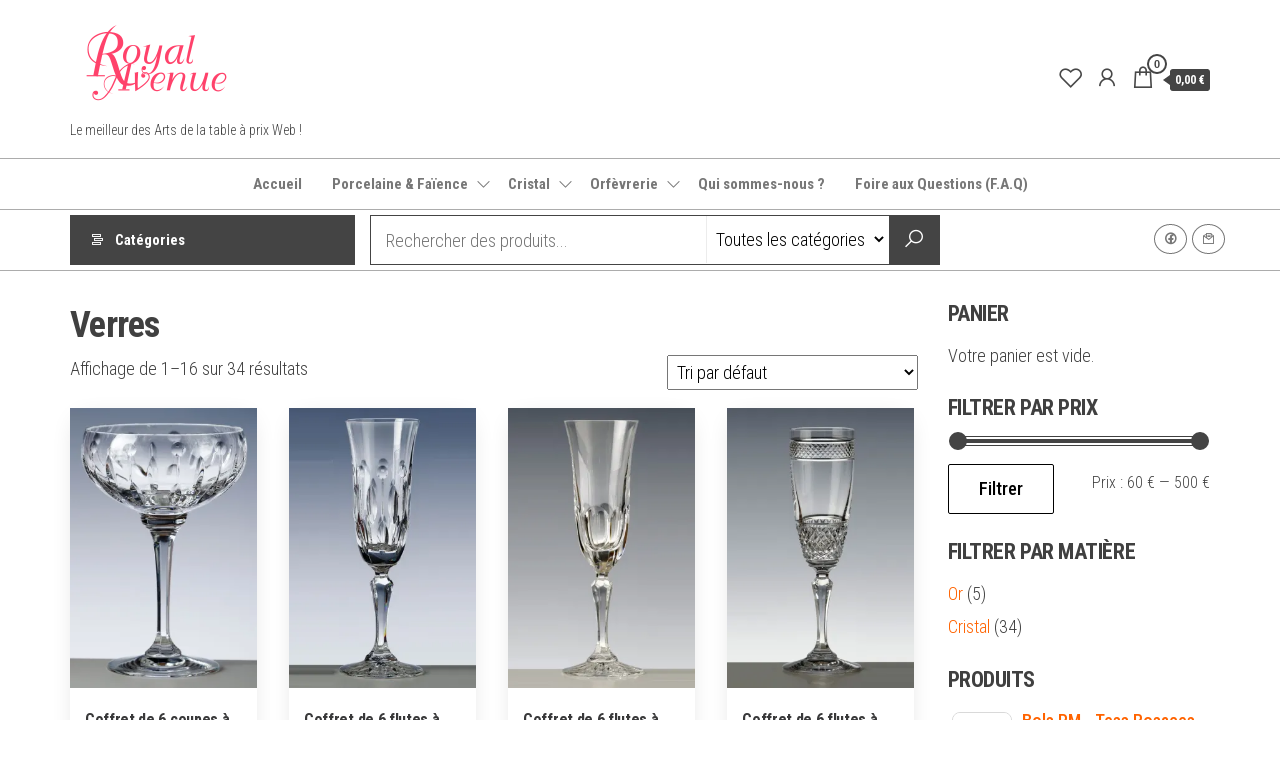

--- FILE ---
content_type: text/html; charset=UTF-8
request_url: https://royal-avenue.com/collection/verrerie/verres/
body_size: 15563
content:
<!DOCTYPE html><html lang="fr-FR"><head><meta charset="UTF-8"><meta name="viewport" content="width=device-width, initial-scale=1"><script data-cfasync="false" id="ao_optimized_gfonts_config">WebFontConfig={google:{families:["Roboto Condensed:300,500,700:cyrillic,cyrillic-ext,greek,greek-ext,latin-ext,vietnamese"] },classes:false, events:false, timeout:1500};</script><link rel="profile" href="http://gmpg.org/xfn/11"> <script>document.documentElement.className = document.documentElement.className + ' yes-js js_active js'</script> <meta name='robots' content='index, follow, max-image-preview:large, max-snippet:-1, max-video-preview:-1' /> <script>window._wca = window._wca || [];</script> <link media="all" href="https://royal-avenue.com/wp-content/cache/autoptimize/css/autoptimize_1048222f679da1ee26db9d1ca5d0c616.css" rel="stylesheet" /><link media="only screen and (max-width: 768px)" href="https://royal-avenue.com/wp-content/cache/autoptimize/css/autoptimize_541e2ced151704f4ff1844c6de47ec02.css" rel="stylesheet" /><title>Verres - Royal Avenue</title><link rel="canonical" href="https://royal-avenue.com/collection/verrerie/verres/" /><link rel="next" href="https://royal-avenue.com/collection/verrerie/verres/page/2/" /><meta property="og:locale" content="fr_FR" /><meta property="og:type" content="article" /><meta property="og:title" content="Verres - Royal Avenue" /><meta property="og:url" content="https://royal-avenue.com/collection/verrerie/verres/" /><meta property="og:site_name" content="Royal Avenue" /><meta name="twitter:card" content="summary_large_image" /> <script type="application/ld+json" class="yoast-schema-graph">{"@context":"https://schema.org","@graph":[{"@type":"Organization","@id":"https://royal-avenue.com/#organization","name":"Royal Avenue","url":"https://royal-avenue.com/","sameAs":[],"logo":{"@type":"ImageObject","@id":"https://royal-avenue.com/#logo","inLanguage":"fr-FR","url":"https://i2.wp.com/royal-avenue.com/wp-content/uploads/2019/11/logo-royal.png?fit=173%2C100&ssl=1","contentUrl":"https://i2.wp.com/royal-avenue.com/wp-content/uploads/2019/11/logo-royal.png?fit=173%2C100&ssl=1","width":173,"height":100,"caption":"Royal Avenue"},"image":{"@id":"https://royal-avenue.com/#logo"}},{"@type":"WebSite","@id":"https://royal-avenue.com/#website","url":"https://royal-avenue.com/","name":"Royal Avenue","description":"Le meilleur des Arts de la table à prix Web !","publisher":{"@id":"https://royal-avenue.com/#organization"},"potentialAction":[{"@type":"SearchAction","target":{"@type":"EntryPoint","urlTemplate":"https://royal-avenue.com/?s={search_term_string}"},"query-input":"required name=search_term_string"}],"inLanguage":"fr-FR"},{"@type":"CollectionPage","@id":"https://royal-avenue.com/collection/verrerie/verres/#webpage","url":"https://royal-avenue.com/collection/verrerie/verres/","name":"Verres - Royal Avenue","isPartOf":{"@id":"https://royal-avenue.com/#website"},"breadcrumb":{"@id":"https://royal-avenue.com/collection/verrerie/verres/#breadcrumb"},"inLanguage":"fr-FR","potentialAction":[{"@type":"ReadAction","target":["https://royal-avenue.com/collection/verrerie/verres/"]}]},{"@type":"BreadcrumbList","@id":"https://royal-avenue.com/collection/verrerie/verres/#breadcrumb","itemListElement":[{"@type":"ListItem","position":1,"name":"Accueil","item":"https://royal-avenue.com/"},{"@type":"ListItem","position":2,"name":"Verrerie","item":"https://royal-avenue.com/collection/verrerie/"},{"@type":"ListItem","position":3,"name":"Verres"}]}]}</script> <link rel='dns-prefetch' href='//stats.wp.com' /><link rel='dns-prefetch' href='//i0.wp.com' /><link rel='dns-prefetch' href='//c0.wp.com' /><link href='https://fonts.gstatic.com' crossorigin rel='preconnect' /><link href='https://ajax.googleapis.com' rel='preconnect' /><link href='https://fonts.googleapis.com' rel='preconnect' /><link rel="alternate" type="application/rss+xml" title="Royal Avenue &raquo; Flux" href="https://royal-avenue.com/feed/" /><link rel="alternate" type="application/rss+xml" title="Royal Avenue &raquo; Flux des commentaires" href="https://royal-avenue.com/comments/feed/" /><link rel="alternate" type="application/rss+xml" title="Flux pour Royal Avenue &raquo; Verres Catégorie" href="https://royal-avenue.com/collection/verrerie/verres/feed/" />  <script
				src="//www.googletagmanager.com/gtag/js?id=UA-127409486-6"  data-cfasync="false" data-wpfc-render="false" type="text/javascript" async></script> <script data-cfasync="false" data-wpfc-render="false" type="text/javascript">var mi_version = '8.10.0';
				var mi_track_user = true;
				var mi_no_track_reason = '';
				
								var disableStrs = [
															'ga-disable-UA-127409486-6',
									];

				/* Function to detect opted out users */
				function __gtagTrackerIsOptedOut() {
					for (var index = 0; index < disableStrs.length; index++) {
						if (document.cookie.indexOf(disableStrs[index] + '=true') > -1) {
							return true;
						}
					}

					return false;
				}

				/* Disable tracking if the opt-out cookie exists. */
				if (__gtagTrackerIsOptedOut()) {
					for (var index = 0; index < disableStrs.length; index++) {
						window[disableStrs[index]] = true;
					}
				}

				/* Opt-out function */
				function __gtagTrackerOptout() {
					for (var index = 0; index < disableStrs.length; index++) {
						document.cookie = disableStrs[index] + '=true; expires=Thu, 31 Dec 2099 23:59:59 UTC; path=/';
						window[disableStrs[index]] = true;
					}
				}

				if ('undefined' === typeof gaOptout) {
					function gaOptout() {
						__gtagTrackerOptout();
					}
				}
								window.dataLayer = window.dataLayer || [];

				window.MonsterInsightsDualTracker = {
					helpers: {},
					trackers: {},
				};
				if (mi_track_user) {
					function __gtagDataLayer() {
						dataLayer.push(arguments);
					}

					function __gtagTracker(type, name, parameters) {
						if (!parameters) {
							parameters = {};
						}

						if (parameters.send_to) {
							__gtagDataLayer.apply(null, arguments);
							return;
						}

						if (type === 'event') {
							
														parameters.send_to = monsterinsights_frontend.ua;
							__gtagDataLayer(type, name, parameters);
													} else {
							__gtagDataLayer.apply(null, arguments);
						}
					}

					__gtagTracker('js', new Date());
					__gtagTracker('set', {
						'developer_id.dZGIzZG': true,
											});
															__gtagTracker('config', 'UA-127409486-6', {"forceSSL":"true","link_attribution":"true"} );
										window.gtag = __gtagTracker;										(function () {
						/* https://developers.google.com/analytics/devguides/collection/analyticsjs/ */
						/* ga and __gaTracker compatibility shim. */
						var noopfn = function () {
							return null;
						};
						var newtracker = function () {
							return new Tracker();
						};
						var Tracker = function () {
							return null;
						};
						var p = Tracker.prototype;
						p.get = noopfn;
						p.set = noopfn;
						p.send = function () {
							var args = Array.prototype.slice.call(arguments);
							args.unshift('send');
							__gaTracker.apply(null, args);
						};
						var __gaTracker = function () {
							var len = arguments.length;
							if (len === 0) {
								return;
							}
							var f = arguments[len - 1];
							if (typeof f !== 'object' || f === null || typeof f.hitCallback !== 'function') {
								if ('send' === arguments[0]) {
									var hitConverted, hitObject = false, action;
									if ('event' === arguments[1]) {
										if ('undefined' !== typeof arguments[3]) {
											hitObject = {
												'eventAction': arguments[3],
												'eventCategory': arguments[2],
												'eventLabel': arguments[4],
												'value': arguments[5] ? arguments[5] : 1,
											}
										}
									}
									if ('pageview' === arguments[1]) {
										if ('undefined' !== typeof arguments[2]) {
											hitObject = {
												'eventAction': 'page_view',
												'page_path': arguments[2],
											}
										}
									}
									if (typeof arguments[2] === 'object') {
										hitObject = arguments[2];
									}
									if (typeof arguments[5] === 'object') {
										Object.assign(hitObject, arguments[5]);
									}
									if ('undefined' !== typeof arguments[1].hitType) {
										hitObject = arguments[1];
										if ('pageview' === hitObject.hitType) {
											hitObject.eventAction = 'page_view';
										}
									}
									if (hitObject) {
										action = 'timing' === arguments[1].hitType ? 'timing_complete' : hitObject.eventAction;
										hitConverted = mapArgs(hitObject);
										__gtagTracker('event', action, hitConverted);
									}
								}
								return;
							}

							function mapArgs(args) {
								var arg, hit = {};
								var gaMap = {
									'eventCategory': 'event_category',
									'eventAction': 'event_action',
									'eventLabel': 'event_label',
									'eventValue': 'event_value',
									'nonInteraction': 'non_interaction',
									'timingCategory': 'event_category',
									'timingVar': 'name',
									'timingValue': 'value',
									'timingLabel': 'event_label',
									'page': 'page_path',
									'location': 'page_location',
									'title': 'page_title',
								};
								for (arg in args) {
																		if (!(!args.hasOwnProperty(arg) || !gaMap.hasOwnProperty(arg))) {
										hit[gaMap[arg]] = args[arg];
									} else {
										hit[arg] = args[arg];
									}
								}
								return hit;
							}

							try {
								f.hitCallback();
							} catch (ex) {
							}
						};
						__gaTracker.create = newtracker;
						__gaTracker.getByName = newtracker;
						__gaTracker.getAll = function () {
							return [];
						};
						__gaTracker.remove = noopfn;
						__gaTracker.loaded = true;
						window['__gaTracker'] = __gaTracker;
					})();
									} else {
										console.log("");
					(function () {
						function __gtagTracker() {
							return null;
						}

						window['__gtagTracker'] = __gtagTracker;
						window['gtag'] = __gtagTracker;
					})();
									}</script> <link rel='stylesheet' id='wpo_min-header-0-css'  href='https://royal-avenue.com/wp-content/cache/wpo-minify/1728901341/assets/wpo-minify-header-449d60a7.min.css' type='text/css' media='all' /><link rel='stylesheet' id='wpo_min-header-2-css'  href='https://royal-avenue.com/wp-content/cache/wpo-minify/1728901341/assets/wpo-minify-header-421f481a.min.css' type='text/css' media='all' /><link rel='stylesheet' id='wpo_min-header-4-css'  href='https://royal-avenue.com/wp-content/cache/wpo-minify/1728901341/assets/wpo-minify-header-8e3feb61.min.css' type='text/css' media='all' /> <script type='text/javascript' src='https://royal-avenue.com/wp-content/cache/wpo-minify/1728901341/assets/wpo-minify-header-1b7c19fb.min.js' id='wpo_min-header-0-js'></script> <script defer type='text/javascript' src='https://stats.wp.com/s-202548.js' id='woocommerce-analytics-js'></script> <script type='text/javascript' src='https://royal-avenue.com/wp-content/cache/wpo-minify/1728901341/assets/wpo-minify-header-66620744.min.js' id='wpo_min-header-2-js'></script> <link rel="https://api.w.org/" href="https://royal-avenue.com/wp-json/" /><link rel="alternate" type="application/json" href="https://royal-avenue.com/wp-json/wp/v2/product_cat/1133" /><link rel="EditURI" type="application/rsd+xml" title="RSD" href="https://royal-avenue.com/xmlrpc.php?rsd" /><link rel="wlwmanifest" type="application/wlwmanifest+xml" href="https://royal-avenue.com/wp-includes/wlwmanifest.xml" /> <noscript><style>.woocommerce-product-gallery{ opacity: 1 !important; }</style></noscript><link rel="icon" href="https://i0.wp.com/royal-avenue.com/wp-content/uploads/2020/04/cropped-favicon-royal.png?fit=32%2C32&#038;ssl=1" sizes="32x32" /><link rel="icon" href="https://i0.wp.com/royal-avenue.com/wp-content/uploads/2020/04/cropped-favicon-royal.png?fit=192%2C192&#038;ssl=1" sizes="192x192" /><link rel="apple-touch-icon" href="https://i0.wp.com/royal-avenue.com/wp-content/uploads/2020/04/cropped-favicon-royal.png?fit=180%2C180&#038;ssl=1" /><meta name="msapplication-TileImage" content="https://i0.wp.com/royal-avenue.com/wp-content/uploads/2020/04/cropped-favicon-royal.png?fit=270%2C270&#038;ssl=1" /><script data-cfasync="false" id="ao_optimized_gfonts_webfontloader">(function() {var wf = document.createElement('script');wf.src='https://ajax.googleapis.com/ajax/libs/webfont/1/webfont.js';wf.type='text/javascript';wf.async='true';var s=document.getElementsByTagName('script')[0];s.parentNode.insertBefore(wf, s);})();</script></head><body id="blog" class="archive tax-product_cat term-verres term-1133 wp-custom-logo theme-envo-shopper woocommerce woocommerce-page woocommerce-no-js elementor-default elementor-kit-13100"> <a class="skip-link screen-reader-text" href="#site-content">Aller au contenu</a><svg xmlns="http://www.w3.org/2000/svg" viewBox="0 0 0 0" width="0" height="0" focusable="false" role="none" style="visibility: hidden; position: absolute; left: -9999px; overflow: hidden;" ><defs><filter id="wp-duotone-dark-grayscale"><feColorMatrix color-interpolation-filters="sRGB" type="matrix" values=" .299 .587 .114 0 0 .299 .587 .114 0 0 .299 .587 .114 0 0 .299 .587 .114 0 0 " /><feComponentTransfer color-interpolation-filters="sRGB" ><feFuncR type="table" tableValues="0 0.49803921568627" /><feFuncG type="table" tableValues="0 0.49803921568627" /><feFuncB type="table" tableValues="0 0.49803921568627" /><feFuncA type="table" tableValues="1 1" /></feComponentTransfer><feComposite in2="SourceGraphic" operator="in" /></filter></defs></svg><svg xmlns="http://www.w3.org/2000/svg" viewBox="0 0 0 0" width="0" height="0" focusable="false" role="none" style="visibility: hidden; position: absolute; left: -9999px; overflow: hidden;" ><defs><filter id="wp-duotone-grayscale"><feColorMatrix color-interpolation-filters="sRGB" type="matrix" values=" .299 .587 .114 0 0 .299 .587 .114 0 0 .299 .587 .114 0 0 .299 .587 .114 0 0 " /><feComponentTransfer color-interpolation-filters="sRGB" ><feFuncR type="table" tableValues="0 1" /><feFuncG type="table" tableValues="0 1" /><feFuncB type="table" tableValues="0 1" /><feFuncA type="table" tableValues="1 1" /></feComponentTransfer><feComposite in2="SourceGraphic" operator="in" /></filter></defs></svg><svg xmlns="http://www.w3.org/2000/svg" viewBox="0 0 0 0" width="0" height="0" focusable="false" role="none" style="visibility: hidden; position: absolute; left: -9999px; overflow: hidden;" ><defs><filter id="wp-duotone-purple-yellow"><feColorMatrix color-interpolation-filters="sRGB" type="matrix" values=" .299 .587 .114 0 0 .299 .587 .114 0 0 .299 .587 .114 0 0 .299 .587 .114 0 0 " /><feComponentTransfer color-interpolation-filters="sRGB" ><feFuncR type="table" tableValues="0.54901960784314 0.98823529411765" /><feFuncG type="table" tableValues="0 1" /><feFuncB type="table" tableValues="0.71764705882353 0.25490196078431" /><feFuncA type="table" tableValues="1 1" /></feComponentTransfer><feComposite in2="SourceGraphic" operator="in" /></filter></defs></svg><svg xmlns="http://www.w3.org/2000/svg" viewBox="0 0 0 0" width="0" height="0" focusable="false" role="none" style="visibility: hidden; position: absolute; left: -9999px; overflow: hidden;" ><defs><filter id="wp-duotone-blue-red"><feColorMatrix color-interpolation-filters="sRGB" type="matrix" values=" .299 .587 .114 0 0 .299 .587 .114 0 0 .299 .587 .114 0 0 .299 .587 .114 0 0 " /><feComponentTransfer color-interpolation-filters="sRGB" ><feFuncR type="table" tableValues="0 1" /><feFuncG type="table" tableValues="0 0.27843137254902" /><feFuncB type="table" tableValues="0.5921568627451 0.27843137254902" /><feFuncA type="table" tableValues="1 1" /></feComponentTransfer><feComposite in2="SourceGraphic" operator="in" /></filter></defs></svg><svg xmlns="http://www.w3.org/2000/svg" viewBox="0 0 0 0" width="0" height="0" focusable="false" role="none" style="visibility: hidden; position: absolute; left: -9999px; overflow: hidden;" ><defs><filter id="wp-duotone-midnight"><feColorMatrix color-interpolation-filters="sRGB" type="matrix" values=" .299 .587 .114 0 0 .299 .587 .114 0 0 .299 .587 .114 0 0 .299 .587 .114 0 0 " /><feComponentTransfer color-interpolation-filters="sRGB" ><feFuncR type="table" tableValues="0 0" /><feFuncG type="table" tableValues="0 0.64705882352941" /><feFuncB type="table" tableValues="0 1" /><feFuncA type="table" tableValues="1 1" /></feComponentTransfer><feComposite in2="SourceGraphic" operator="in" /></filter></defs></svg><svg xmlns="http://www.w3.org/2000/svg" viewBox="0 0 0 0" width="0" height="0" focusable="false" role="none" style="visibility: hidden; position: absolute; left: -9999px; overflow: hidden;" ><defs><filter id="wp-duotone-magenta-yellow"><feColorMatrix color-interpolation-filters="sRGB" type="matrix" values=" .299 .587 .114 0 0 .299 .587 .114 0 0 .299 .587 .114 0 0 .299 .587 .114 0 0 " /><feComponentTransfer color-interpolation-filters="sRGB" ><feFuncR type="table" tableValues="0.78039215686275 1" /><feFuncG type="table" tableValues="0 0.94901960784314" /><feFuncB type="table" tableValues="0.35294117647059 0.47058823529412" /><feFuncA type="table" tableValues="1 1" /></feComponentTransfer><feComposite in2="SourceGraphic" operator="in" /></filter></defs></svg><svg xmlns="http://www.w3.org/2000/svg" viewBox="0 0 0 0" width="0" height="0" focusable="false" role="none" style="visibility: hidden; position: absolute; left: -9999px; overflow: hidden;" ><defs><filter id="wp-duotone-purple-green"><feColorMatrix color-interpolation-filters="sRGB" type="matrix" values=" .299 .587 .114 0 0 .299 .587 .114 0 0 .299 .587 .114 0 0 .299 .587 .114 0 0 " /><feComponentTransfer color-interpolation-filters="sRGB" ><feFuncR type="table" tableValues="0.65098039215686 0.40392156862745" /><feFuncG type="table" tableValues="0 1" /><feFuncB type="table" tableValues="0.44705882352941 0.4" /><feFuncA type="table" tableValues="1 1" /></feComponentTransfer><feComposite in2="SourceGraphic" operator="in" /></filter></defs></svg><svg xmlns="http://www.w3.org/2000/svg" viewBox="0 0 0 0" width="0" height="0" focusable="false" role="none" style="visibility: hidden; position: absolute; left: -9999px; overflow: hidden;" ><defs><filter id="wp-duotone-blue-orange"><feColorMatrix color-interpolation-filters="sRGB" type="matrix" values=" .299 .587 .114 0 0 .299 .587 .114 0 0 .299 .587 .114 0 0 .299 .587 .114 0 0 " /><feComponentTransfer color-interpolation-filters="sRGB" ><feFuncR type="table" tableValues="0.098039215686275 1" /><feFuncG type="table" tableValues="0 0.66274509803922" /><feFuncB type="table" tableValues="0.84705882352941 0.41960784313725" /><feFuncA type="table" tableValues="1 1" /></feComponentTransfer><feComposite in2="SourceGraphic" operator="in" /></filter></defs></svg><div class="page-wrap"><div class="site-header container-fluid"><div class="container" ><div class="heading-row row" ><div class="site-heading hidden-xs col-md-8" ><div class="site-branding-logo"> <a href="https://royal-avenue.com/" class="custom-logo-link" rel="home"><img width="173" height="100" src="https://i0.wp.com/royal-avenue.com/wp-content/uploads/2019/11/logo-royal.png?fit=173%2C100&amp;ssl=1" class="custom-logo" alt="Royal Avenue" /></a></div><div class="site-branding-text"><p class="site-title"><a href="https://royal-avenue.com/" rel="home">Royal Avenue</a></p><p class="site-description"> Le meilleur des Arts de la table à prix Web !</p></div></div><div class="heading-widget-area"></div><div class="site-heading mobile-heading visible-xs" ><div class="site-branding-logo"> <a href="https://royal-avenue.com/" class="custom-logo-link" rel="home"><img width="173" height="100" src="https://i0.wp.com/royal-avenue.com/wp-content/uploads/2019/11/logo-royal.png?fit=173%2C100&amp;ssl=1" class="custom-logo" alt="Royal Avenue" /></a></div><div class="site-branding-text"><p class="site-title"><a href="https://royal-avenue.com/" rel="home">Royal Avenue</a></p><p class="site-description"> Le meilleur des Arts de la table à prix Web !</p></div></div><div class="header-right col-md-3" ><div class="header-cart"><div class="header-cart-block"><div class="header-cart-inner"> <a class="cart-contents" href="https://royal-avenue.com/cart/" data-tooltip="Panier" title="Panier"> <i class="la la-shopping-bag"><span class="count">0</span></i><div class="amount-cart hidden-xs">0,00&nbsp;&euro;</div> </a><ul class="site-header-cart menu list-unstyled text-center"><li><div class="widget woocommerce widget_shopping_cart"><div class="widget_shopping_cart_content"></div></div></li></ul></div></div></div><div class="header-my-account"><div class="header-login"> <a href="https://royal-avenue.com/my-account/" data-tooltip="Mon compte" title="Mon compte"> <i class="la la-user"></i> </a></div></div><div class="header-wishlist"> <a href="https://royal-avenue.com/liste-de-souhaits/" data-tooltip="Liste de souhaits" title="Liste de souhaits"> <i class="lar la-heart"></i> </a></div></div><div class="header-right menu-button visible-xs" ><div class="navbar-header"> <span class="navbar-brand brand-absolute visible-xs">Menu</span> <a href="#" id="main-menu-panel" class="open-panel" data-panel="main-menu-panel"> <span></span> <span></span> <span></span> </a></div></div></div></div></div><div class="site-menu-bar container-fluid"><div class="container" ><div class="menu-row row" ><div class="menu-heading"><nav id="site-navigation" class="navbar navbar-default"><div id="my-menu" class="menu-container"><ul id="menu-menu-principal" class="nav navbar-nav navbar-center"><li itemscope="itemscope" itemtype="https://www.schema.org/SiteNavigationElement" id="menu-item-1768" class="menu-item menu-item-type-custom menu-item-object-custom menu-item-home menu-item-1768 nav-item"><a title="Accueil" href="https://royal-avenue.com" class="nav-link">Accueil</a></li><li itemscope="itemscope" itemtype="https://www.schema.org/SiteNavigationElement" id="menu-item-1772" class="menu-item menu-item-type-taxonomy menu-item-object-product_cat menu-item-has-children dropdown menu-item-1772 nav-item"><a title="Porcelaine &amp; Faïence" href="https://royal-avenue.com/collection/porcelaine-faience/" data-toggle="dropdown" aria-haspopup="true" aria-expanded="false" class="dropdown-toggle nav-link" id="menu-item-dropdown-1772">Porcelaine &amp; Faïence</a><ul class="dropdown-menu" aria-labelledby="menu-item-dropdown-1772" role="menu"><li itemscope="itemscope" itemtype="https://www.schema.org/SiteNavigationElement" id="menu-item-1775" class="menu-item menu-item-type-taxonomy menu-item-object-product_cat menu-item-1775 nav-item"><a title="Deshoulières" href="https://royal-avenue.com/collection/porcelaine-faience/deshoulieres/" class="dropdown-item">Deshoulières</a></li><li itemscope="itemscope" itemtype="https://www.schema.org/SiteNavigationElement" id="menu-item-1776" class="menu-item menu-item-type-taxonomy menu-item-object-product_cat menu-item-1776 nav-item"><a title="Lunéville" href="https://royal-avenue.com/collection/porcelaine-faience/luneville/" class="dropdown-item">Lunéville</a></li><li itemscope="itemscope" itemtype="https://www.schema.org/SiteNavigationElement" id="menu-item-1774" class="menu-item menu-item-type-taxonomy menu-item-object-product_cat menu-item-1774 nav-item"><a title="Médard de Noblat" href="https://royal-avenue.com/collection/porcelaine-faience/medard-de-noblat/" class="dropdown-item">Médard de Noblat</a></li><li itemscope="itemscope" itemtype="https://www.schema.org/SiteNavigationElement" id="menu-item-11303" class="menu-item menu-item-type-taxonomy menu-item-object-product_cat menu-item-11303 nav-item"><a title="Niderviller" href="https://royal-avenue.com/collection/porcelaine-faience/niderviller/" class="dropdown-item">Niderviller</a></li><li itemscope="itemscope" itemtype="https://www.schema.org/SiteNavigationElement" id="menu-item-11880" class="menu-item menu-item-type-taxonomy menu-item-object-product_cat menu-item-11880 nav-item"><a title="Utzschneider" href="https://royal-avenue.com/collection/porcelaine-faience/utzschneider/" class="dropdown-item">Utzschneider</a></li></ul></li><li itemscope="itemscope" itemtype="https://www.schema.org/SiteNavigationElement" id="menu-item-1781" class="menu-item menu-item-type-taxonomy menu-item-object-product_cat menu-item-has-children dropdown menu-item-1781 nav-item"><a title="Cristal" href="https://royal-avenue.com/collection/cristal/" data-toggle="dropdown" aria-haspopup="true" aria-expanded="false" class="dropdown-toggle nav-link" id="menu-item-dropdown-1781">Cristal</a><ul class="dropdown-menu" aria-labelledby="menu-item-dropdown-1781" role="menu"><li itemscope="itemscope" itemtype="https://www.schema.org/SiteNavigationElement" id="menu-item-1782" class="menu-item menu-item-type-taxonomy menu-item-object-product_cat menu-item-1782 nav-item"><a title="Cristal de Paris" href="https://royal-avenue.com/collection/cristal/cristal-paris/" class="dropdown-item">Cristal de Paris</a></li></ul></li><li itemscope="itemscope" itemtype="https://www.schema.org/SiteNavigationElement" id="menu-item-1779" class="menu-item menu-item-type-taxonomy menu-item-object-product_cat menu-item-has-children dropdown menu-item-1779 nav-item"><a title="Orfèvrerie" href="https://royal-avenue.com/collection/orfevrerie/" data-toggle="dropdown" aria-haspopup="true" aria-expanded="false" class="dropdown-toggle nav-link" id="menu-item-dropdown-1779">Orfèvrerie</a><ul class="dropdown-menu" aria-labelledby="menu-item-dropdown-1779" role="menu"><li itemscope="itemscope" itemtype="https://www.schema.org/SiteNavigationElement" id="menu-item-1780" class="menu-item menu-item-type-taxonomy menu-item-object-product_cat menu-item-1780 nav-item"><a title="Couzon" href="https://royal-avenue.com/collection/orfevrerie/couzon/" class="dropdown-item">Couzon</a></li></ul></li><li itemscope="itemscope" itemtype="https://www.schema.org/SiteNavigationElement" id="menu-item-13675" class="menu-item menu-item-type-post_type menu-item-object-page menu-item-13675 nav-item"><a title="Qui sommes-nous ?" href="https://royal-avenue.com/qui-sommes-nous/" class="nav-link">Qui sommes-nous ?</a></li><li itemscope="itemscope" itemtype="https://www.schema.org/SiteNavigationElement" id="menu-item-13681" class="menu-item menu-item-type-post_type menu-item-object-page menu-item-13681 nav-item"><a title="Foire aux Questions (F.A.Q)" href="https://royal-avenue.com/foire-aux-questions-f-a-q/" class="nav-link">Foire aux Questions (F.A.Q)</a></li></ul></div></nav></div></div></div></div><div class="main-menu"><nav id="second-site-navigation" class="navbar navbar-default search-on menu-cats-on menu-right-on "><div class="container"><ul class="envo-categories-menu nav navbar-nav navbar-left"><li class="menu-item menu-item-has-children dropdown"> <a class="envo-categories-menu-first" href="#"> Catégories </a><ul id="menu-menu-de-categories" class="dropdown-menu"><li itemscope="itemscope" itemtype="https://www.schema.org/SiteNavigationElement" id="menu-item-13574" class="menu-item menu-item-type-taxonomy menu-item-object-product_cat menu-item-has-children dropdown menu-item-13574 nav-item"><a title="Assiettes" href="https://royal-avenue.com/collection/assiettes/" data-toggle="dropdown" aria-haspopup="true" aria-expanded="false" class="dropdown-toggle nav-link" id="menu-item-dropdown-13574">Assiettes</a><ul class="dropdown-menu" aria-labelledby="menu-item-dropdown-13574" role="menu"><li itemscope="itemscope" itemtype="https://www.schema.org/SiteNavigationElement" id="menu-item-13575" class="menu-item menu-item-type-taxonomy menu-item-object-product_cat menu-item-13575 nav-item"><a title="Assiettes à pain" href="https://royal-avenue.com/collection/assiettes/assiettes-a-pain/" class="dropdown-item">Assiettes à pain</a></li><li itemscope="itemscope" itemtype="https://www.schema.org/SiteNavigationElement" id="menu-item-13576" class="menu-item menu-item-type-taxonomy menu-item-object-product_cat menu-item-13576 nav-item"><a title="Assiettes chaud/froid" href="https://royal-avenue.com/collection/assiettes/assiettes-chaud-froid/" class="dropdown-item">Assiettes chaud/froid</a></li><li itemscope="itemscope" itemtype="https://www.schema.org/SiteNavigationElement" id="menu-item-13577" class="menu-item menu-item-type-taxonomy menu-item-object-product_cat menu-item-13577 nav-item"><a title="Assiettes creuses" href="https://royal-avenue.com/collection/assiettes/assiettes-creuses/" class="dropdown-item">Assiettes creuses</a></li><li itemscope="itemscope" itemtype="https://www.schema.org/SiteNavigationElement" id="menu-item-13578" class="menu-item menu-item-type-taxonomy menu-item-object-product_cat menu-item-13578 nav-item"><a title="Assiettes dessert" href="https://royal-avenue.com/collection/assiettes/assiettes-dessert/" class="dropdown-item">Assiettes dessert</a></li><li itemscope="itemscope" itemtype="https://www.schema.org/SiteNavigationElement" id="menu-item-13579" class="menu-item menu-item-type-taxonomy menu-item-object-product_cat menu-item-13579 nav-item"><a title="Assiettes pâtes" href="https://royal-avenue.com/collection/assiettes/assiettes-pates/" class="dropdown-item">Assiettes pâtes</a></li><li itemscope="itemscope" itemtype="https://www.schema.org/SiteNavigationElement" id="menu-item-13580" class="menu-item menu-item-type-taxonomy menu-item-object-product_cat menu-item-13580 nav-item"><a title="Assiettes plates" href="https://royal-avenue.com/collection/assiettes/assiettes-plates/" class="dropdown-item">Assiettes plates</a></li><li itemscope="itemscope" itemtype="https://www.schema.org/SiteNavigationElement" id="menu-item-13581" class="menu-item menu-item-type-taxonomy menu-item-object-product_cat menu-item-13581 nav-item"><a title="Assiettes présentation" href="https://royal-avenue.com/collection/assiettes/assiettes-presentation/" class="dropdown-item">Assiettes présentation</a></li></ul></li><li itemscope="itemscope" itemtype="https://www.schema.org/SiteNavigationElement" id="menu-item-13584" class="menu-item menu-item-type-taxonomy menu-item-object-product_cat menu-item-has-children dropdown menu-item-13584 nav-item"><a title="Bols &amp; Tasses" href="https://royal-avenue.com/collection/bols-et-tasses/" data-toggle="dropdown" aria-haspopup="true" aria-expanded="false" class="dropdown-toggle nav-link" id="menu-item-dropdown-13584">Bols &amp; Tasses</a><ul class="dropdown-menu" aria-labelledby="menu-item-dropdown-13584" role="menu"><li itemscope="itemscope" itemtype="https://www.schema.org/SiteNavigationElement" id="menu-item-13585" class="menu-item menu-item-type-taxonomy menu-item-object-product_cat menu-item-13585 nav-item"><a title="Bols à pied" href="https://royal-avenue.com/collection/bols-et-tasses/bols-a-pied/" class="dropdown-item">Bols à pied</a></li><li itemscope="itemscope" itemtype="https://www.schema.org/SiteNavigationElement" id="menu-item-13586" class="menu-item menu-item-type-taxonomy menu-item-object-product_cat menu-item-13586 nav-item"><a title="Bols déjeuner" href="https://royal-avenue.com/collection/bols-et-tasses/bols-dejeuner/" class="dropdown-item">Bols déjeuner</a></li><li itemscope="itemscope" itemtype="https://www.schema.org/SiteNavigationElement" id="menu-item-13587" class="menu-item menu-item-type-taxonomy menu-item-object-product_cat menu-item-13587 nav-item"><a title="Bols-divers" href="https://royal-avenue.com/collection/bols-et-tasses/bols-divers/" class="dropdown-item">Bols-divers</a></li><li itemscope="itemscope" itemtype="https://www.schema.org/SiteNavigationElement" id="menu-item-13663" class="menu-item menu-item-type-taxonomy menu-item-object-product_cat menu-item-13663 nav-item"><a title="Mugs" href="https://royal-avenue.com/collection/bols-et-tasses/mugs/" class="dropdown-item">Mugs</a></li><li itemscope="itemscope" itemtype="https://www.schema.org/SiteNavigationElement" id="menu-item-13664" class="menu-item menu-item-type-taxonomy menu-item-object-product_cat menu-item-13664 nav-item"><a title="Tasses café" href="https://royal-avenue.com/collection/bols-et-tasses/tasses-cafe/" class="dropdown-item">Tasses café</a></li><li itemscope="itemscope" itemtype="https://www.schema.org/SiteNavigationElement" id="menu-item-13665" class="menu-item menu-item-type-taxonomy menu-item-object-product_cat menu-item-13665 nav-item"><a title="Tasses chocolat" href="https://royal-avenue.com/collection/bols-et-tasses/tasses-chocolat/" class="dropdown-item">Tasses chocolat</a></li><li itemscope="itemscope" itemtype="https://www.schema.org/SiteNavigationElement" id="menu-item-13666" class="menu-item menu-item-type-taxonomy menu-item-object-product_cat menu-item-13666 nav-item"><a title="Tasses déjeûner" href="https://royal-avenue.com/collection/bols-et-tasses/tasses-dejeuner/" class="dropdown-item">Tasses déjeûner</a></li><li itemscope="itemscope" itemtype="https://www.schema.org/SiteNavigationElement" id="menu-item-13667" class="menu-item menu-item-type-taxonomy menu-item-object-product_cat menu-item-13667 nav-item"><a title="Tasses Expresso" href="https://royal-avenue.com/collection/bols-et-tasses/tasses-expresso/" class="dropdown-item">Tasses Expresso</a></li><li itemscope="itemscope" itemtype="https://www.schema.org/SiteNavigationElement" id="menu-item-13668" class="menu-item menu-item-type-taxonomy menu-item-object-product_cat menu-item-13668 nav-item"><a title="Tasses Médine" href="https://royal-avenue.com/collection/bols-et-tasses/tasses-medine/" class="dropdown-item">Tasses Médine</a></li><li itemscope="itemscope" itemtype="https://www.schema.org/SiteNavigationElement" id="menu-item-13669" class="menu-item menu-item-type-taxonomy menu-item-object-product_cat menu-item-13669 nav-item"><a title="Tasses Moka" href="https://royal-avenue.com/collection/bols-et-tasses/tasses-moka/" class="dropdown-item">Tasses Moka</a></li><li itemscope="itemscope" itemtype="https://www.schema.org/SiteNavigationElement" id="menu-item-13670" class="menu-item menu-item-type-taxonomy menu-item-object-product_cat menu-item-13670 nav-item"><a title="Tasses thé" href="https://royal-avenue.com/collection/bols-et-tasses/tasses-the/" class="dropdown-item">Tasses thé</a></li></ul></li><li itemscope="itemscope" itemtype="https://www.schema.org/SiteNavigationElement" id="menu-item-13588" class="menu-item menu-item-type-taxonomy menu-item-object-product_cat menu-item-has-children dropdown menu-item-13588 nav-item"><a title="Cadeaux" href="https://royal-avenue.com/collection/cadeaux/" data-toggle="dropdown" aria-haspopup="true" aria-expanded="false" class="dropdown-toggle nav-link" id="menu-item-dropdown-13588">Cadeaux</a><ul class="dropdown-menu" aria-labelledby="menu-item-dropdown-13588" role="menu"><li itemscope="itemscope" itemtype="https://www.schema.org/SiteNavigationElement" id="menu-item-13589" class="menu-item menu-item-type-taxonomy menu-item-object-product_cat menu-item-13589 nav-item"><a title="Coffrets" href="https://royal-avenue.com/collection/cadeaux/coffrets/" class="dropdown-item">Coffrets</a></li><li itemscope="itemscope" itemtype="https://www.schema.org/SiteNavigationElement" id="menu-item-13619" class="menu-item menu-item-type-taxonomy menu-item-object-product_cat menu-item-13619 nav-item"><a title="Divers" href="https://royal-avenue.com/collection/cadeaux/divers/" class="dropdown-item">Divers</a></li></ul></li><li itemscope="itemscope" itemtype="https://www.schema.org/SiteNavigationElement" id="menu-item-13590" class="menu-item menu-item-type-taxonomy menu-item-object-product_cat menu-item-has-children dropdown menu-item-13590 nav-item"><a title="Carafes &amp; Pichets" href="https://royal-avenue.com/collection/carafes-et-pichets/" data-toggle="dropdown" aria-haspopup="true" aria-expanded="false" class="dropdown-toggle nav-link" id="menu-item-dropdown-13590">Carafes &amp; Pichets</a><ul class="dropdown-menu" aria-labelledby="menu-item-dropdown-13590" role="menu"><li itemscope="itemscope" itemtype="https://www.schema.org/SiteNavigationElement" id="menu-item-13591" class="menu-item menu-item-type-taxonomy menu-item-object-product_cat menu-item-13591 nav-item"><a title="Carafes" href="https://royal-avenue.com/collection/carafes-et-pichets/carafes/" class="dropdown-item">Carafes</a></li><li itemscope="itemscope" itemtype="https://www.schema.org/SiteNavigationElement" id="menu-item-13661" class="menu-item menu-item-type-taxonomy menu-item-object-product_cat menu-item-13661 nav-item"><a title="Décanteurs" href="https://royal-avenue.com/collection/carafes-et-pichets/decanteurs/" class="dropdown-item">Décanteurs</a></li><li itemscope="itemscope" itemtype="https://www.schema.org/SiteNavigationElement" id="menu-item-13662" class="menu-item menu-item-type-taxonomy menu-item-object-product_cat menu-item-13662 nav-item"><a title="Pichets" href="https://royal-avenue.com/collection/carafes-et-pichets/pichets/" class="dropdown-item">Pichets</a></li></ul></li><li itemscope="itemscope" itemtype="https://www.schema.org/SiteNavigationElement" id="menu-item-13592" class="menu-item menu-item-type-taxonomy menu-item-object-product_cat menu-item-has-children dropdown menu-item-13592 nav-item"><a title="Couverts" href="https://royal-avenue.com/collection/couverts/" data-toggle="dropdown" aria-haspopup="true" aria-expanded="false" class="dropdown-toggle nav-link" id="menu-item-dropdown-13592">Couverts</a><ul class="dropdown-menu" aria-labelledby="menu-item-dropdown-13592" role="menu"><li itemscope="itemscope" itemtype="https://www.schema.org/SiteNavigationElement" id="menu-item-13593" class="menu-item menu-item-type-taxonomy menu-item-object-product_cat menu-item-13593 nav-item"><a title="Couteaux à dessert" href="https://royal-avenue.com/collection/couverts/couteaux-a-dessert/" class="dropdown-item">Couteaux à dessert</a></li><li itemscope="itemscope" itemtype="https://www.schema.org/SiteNavigationElement" id="menu-item-13594" class="menu-item menu-item-type-taxonomy menu-item-object-product_cat menu-item-13594 nav-item"><a title="Couteaux à poisson" href="https://royal-avenue.com/collection/couverts/couteaux-a-poisson/" class="dropdown-item">Couteaux à poisson</a></li><li itemscope="itemscope" itemtype="https://www.schema.org/SiteNavigationElement" id="menu-item-13595" class="menu-item menu-item-type-taxonomy menu-item-object-product_cat menu-item-13595 nav-item"><a title="Couteaux de table" href="https://royal-avenue.com/collection/couverts/couteaux-de-table/" class="dropdown-item">Couteaux de table</a></li><li itemscope="itemscope" itemtype="https://www.schema.org/SiteNavigationElement" id="menu-item-13596" class="menu-item menu-item-type-taxonomy menu-item-object-product_cat menu-item-13596 nav-item"><a title="Cuillères à café" href="https://royal-avenue.com/collection/couverts/cuilleres-a-cafe/" class="dropdown-item">Cuillères à café</a></li><li itemscope="itemscope" itemtype="https://www.schema.org/SiteNavigationElement" id="menu-item-13597" class="menu-item menu-item-type-taxonomy menu-item-object-product_cat menu-item-13597 nav-item"><a title="Cuillères à Expresso" href="https://royal-avenue.com/collection/couverts/cuilleres-a-expresso/" class="dropdown-item">Cuillères à Expresso</a></li><li itemscope="itemscope" itemtype="https://www.schema.org/SiteNavigationElement" id="menu-item-13598" class="menu-item menu-item-type-taxonomy menu-item-object-product_cat menu-item-13598 nav-item"><a title="Cuillères à service" href="https://royal-avenue.com/collection/couverts/cuilleres-a-service/" class="dropdown-item">Cuillères à service</a></li><li itemscope="itemscope" itemtype="https://www.schema.org/SiteNavigationElement" id="menu-item-13599" class="menu-item menu-item-type-taxonomy menu-item-object-product_cat menu-item-13599 nav-item"><a title="Cuillères de table" href="https://royal-avenue.com/collection/couverts/cuileres-de-table/" class="dropdown-item">Cuillères de table</a></li><li itemscope="itemscope" itemtype="https://www.schema.org/SiteNavigationElement" id="menu-item-13600" class="menu-item menu-item-type-taxonomy menu-item-object-product_cat menu-item-13600 nav-item"><a title="Fourchettes à dessert" href="https://royal-avenue.com/collection/couverts/fourchettes-a-dessert/" class="dropdown-item">Fourchettes à dessert</a></li><li itemscope="itemscope" itemtype="https://www.schema.org/SiteNavigationElement" id="menu-item-13601" class="menu-item menu-item-type-taxonomy menu-item-object-product_cat menu-item-13601 nav-item"><a title="Fourchettes à gâteau" href="https://royal-avenue.com/collection/couverts/fourchettes-a-gateau/" class="dropdown-item">Fourchettes à gâteau</a></li><li itemscope="itemscope" itemtype="https://www.schema.org/SiteNavigationElement" id="menu-item-13602" class="menu-item menu-item-type-taxonomy menu-item-object-product_cat menu-item-13602 nav-item"><a title="Fourchettes à poisson" href="https://royal-avenue.com/collection/couverts/fourchettes-a-poisson/" class="dropdown-item">Fourchettes à poisson</a></li><li itemscope="itemscope" itemtype="https://www.schema.org/SiteNavigationElement" id="menu-item-13603" class="menu-item menu-item-type-taxonomy menu-item-object-product_cat menu-item-13603 nav-item"><a title="Fourchettes à service" href="https://royal-avenue.com/collection/couverts/fourchettes-a-service/" class="dropdown-item">Fourchettes à service</a></li><li itemscope="itemscope" itemtype="https://www.schema.org/SiteNavigationElement" id="menu-item-13604" class="menu-item menu-item-type-taxonomy menu-item-object-product_cat menu-item-13604 nav-item"><a title="Fourchettes de table" href="https://royal-avenue.com/collection/couverts/fourchettes-de-table/" class="dropdown-item">Fourchettes de table</a></li><li itemscope="itemscope" itemtype="https://www.schema.org/SiteNavigationElement" id="menu-item-13671" class="menu-item menu-item-type-taxonomy menu-item-object-product_cat menu-item-13671 nav-item"><a title="Louches" href="https://royal-avenue.com/collection/couverts/louches/" class="dropdown-item">Louches</a></li><li itemscope="itemscope" itemtype="https://www.schema.org/SiteNavigationElement" id="menu-item-13672" class="menu-item menu-item-type-taxonomy menu-item-object-product_cat menu-item-13672 nav-item"><a title="Pelles à tarte" href="https://royal-avenue.com/collection/couverts/pelles-a-tarte/" class="dropdown-item">Pelles à tarte</a></li></ul></li><li itemscope="itemscope" itemtype="https://www.schema.org/SiteNavigationElement" id="menu-item-13620" class="menu-item menu-item-type-taxonomy menu-item-object-product_cat menu-item-has-children dropdown menu-item-13620 nav-item"><a title="Cuisine divers" href="https://royal-avenue.com/collection/cuisine-divers/" data-toggle="dropdown" aria-haspopup="true" aria-expanded="false" class="dropdown-toggle nav-link" id="menu-item-dropdown-13620">Cuisine divers</a><ul class="dropdown-menu" aria-labelledby="menu-item-dropdown-13620" role="menu"><li itemscope="itemscope" itemtype="https://www.schema.org/SiteNavigationElement" id="menu-item-13622" class="menu-item menu-item-type-taxonomy menu-item-object-product_cat menu-item-13622 nav-item"><a title="Beurriers" href="https://royal-avenue.com/collection/cuisine-divers/beurriers/" class="dropdown-item">Beurriers</a></li><li itemscope="itemscope" itemtype="https://www.schema.org/SiteNavigationElement" id="menu-item-13623" class="menu-item menu-item-type-taxonomy menu-item-object-product_cat menu-item-13623 nav-item"><a title="Boîtes culinaires" href="https://royal-avenue.com/collection/cuisine-divers/boites-culinaires/" class="dropdown-item">Boîtes culinaires</a></li><li itemscope="itemscope" itemtype="https://www.schema.org/SiteNavigationElement" id="menu-item-13624" class="menu-item menu-item-type-taxonomy menu-item-object-product_cat menu-item-13624 nav-item"><a title="Cafetières" href="https://royal-avenue.com/collection/cuisine-divers/cafetieres/" class="dropdown-item">Cafetières</a></li><li itemscope="itemscope" itemtype="https://www.schema.org/SiteNavigationElement" id="menu-item-13625" class="menu-item menu-item-type-taxonomy menu-item-object-product_cat menu-item-13625 nav-item"><a title="Chocolatières" href="https://royal-avenue.com/collection/cuisine-divers/chocolatieres/" class="dropdown-item">Chocolatières</a></li><li itemscope="itemscope" itemtype="https://www.schema.org/SiteNavigationElement" id="menu-item-13626" class="menu-item menu-item-type-taxonomy menu-item-object-product_cat menu-item-13626 nav-item"><a title="Compotiers" href="https://royal-avenue.com/collection/cuisine-divers/compotiers/" class="dropdown-item">Compotiers</a></li><li itemscope="itemscope" itemtype="https://www.schema.org/SiteNavigationElement" id="menu-item-13627" class="menu-item menu-item-type-taxonomy menu-item-object-product_cat menu-item-13627 nav-item"><a title="Coquetiers" href="https://royal-avenue.com/collection/cuisine-divers/coquetiers/" class="dropdown-item">Coquetiers</a></li><li itemscope="itemscope" itemtype="https://www.schema.org/SiteNavigationElement" id="menu-item-13621" class="menu-item menu-item-type-taxonomy menu-item-object-product_cat menu-item-13621 nav-item"><a title="Fraisiers" href="https://royal-avenue.com/collection/cuisine-divers/fraisiers/" class="dropdown-item">Fraisiers</a></li><li itemscope="itemscope" itemtype="https://www.schema.org/SiteNavigationElement" id="menu-item-13628" class="menu-item menu-item-type-taxonomy menu-item-object-product_cat menu-item-13628 nav-item"><a title="Moules" href="https://royal-avenue.com/collection/cuisine-divers/moules/" class="dropdown-item">Moules</a></li><li itemscope="itemscope" itemtype="https://www.schema.org/SiteNavigationElement" id="menu-item-13629" class="menu-item menu-item-type-taxonomy menu-item-object-product_cat menu-item-13629 nav-item"><a title="Pots &amp; confituriers" href="https://royal-avenue.com/collection/cuisine-divers/pots-et-confituriers/" class="dropdown-item">Pots &amp; confituriers</a></li><li itemscope="itemscope" itemtype="https://www.schema.org/SiteNavigationElement" id="menu-item-13630" class="menu-item menu-item-type-taxonomy menu-item-object-product_cat menu-item-13630 nav-item"><a title="Salières &amp; poivrières" href="https://royal-avenue.com/collection/cuisine-divers/salieres-et-poivrieres/" class="dropdown-item">Salières &amp; poivrières</a></li><li itemscope="itemscope" itemtype="https://www.schema.org/SiteNavigationElement" id="menu-item-13631" class="menu-item menu-item-type-taxonomy menu-item-object-product_cat menu-item-13631 nav-item"><a title="Saucières" href="https://royal-avenue.com/collection/cuisine-divers/saucieres/" class="dropdown-item">Saucières</a></li><li itemscope="itemscope" itemtype="https://www.schema.org/SiteNavigationElement" id="menu-item-13632" class="menu-item menu-item-type-taxonomy menu-item-object-product_cat menu-item-13632 nav-item"><a title="Serviteurs &amp; amuse-gueules" href="https://royal-avenue.com/collection/cuisine-divers/serviteurs-et-amuse-gueules/" class="dropdown-item">Serviteurs &amp; amuse-gueules</a></li><li itemscope="itemscope" itemtype="https://www.schema.org/SiteNavigationElement" id="menu-item-13633" class="menu-item menu-item-type-taxonomy menu-item-object-product_cat menu-item-13633 nav-item"><a title="Sucriers" href="https://royal-avenue.com/collection/cuisine-divers/sucriers/" class="dropdown-item">Sucriers</a></li><li itemscope="itemscope" itemtype="https://www.schema.org/SiteNavigationElement" id="menu-item-13634" class="menu-item menu-item-type-taxonomy menu-item-object-product_cat menu-item-13634 nav-item"><a title="Théière" href="https://royal-avenue.com/collection/cuisine-divers/theieres/" class="dropdown-item">Théière</a></li></ul></li><li itemscope="itemscope" itemtype="https://www.schema.org/SiteNavigationElement" id="menu-item-13605" class="menu-item menu-item-type-taxonomy menu-item-object-product_cat menu-item-has-children dropdown menu-item-13605 nav-item"><a title="Objets décoratifs" href="https://royal-avenue.com/collection/objets-decoratifs/" data-toggle="dropdown" aria-haspopup="true" aria-expanded="false" class="dropdown-toggle nav-link" id="menu-item-dropdown-13605">Objets décoratifs</a><ul class="dropdown-menu" aria-labelledby="menu-item-dropdown-13605" role="menu"><li itemscope="itemscope" itemtype="https://www.schema.org/SiteNavigationElement" id="menu-item-13635" class="menu-item menu-item-type-taxonomy menu-item-object-product_cat menu-item-13635 nav-item"><a title="Bénitiers" href="https://royal-avenue.com/collection/objets-decoratifs/benitiers/" class="dropdown-item">Bénitiers</a></li><li itemscope="itemscope" itemtype="https://www.schema.org/SiteNavigationElement" id="menu-item-13636" class="menu-item menu-item-type-taxonomy menu-item-object-product_cat menu-item-13636 nav-item"><a title="Blasons &amp; plaques" href="https://royal-avenue.com/collection/objets-decoratifs/blasons-et-plaques/" class="dropdown-item">Blasons &amp; plaques</a></li><li itemscope="itemscope" itemtype="https://www.schema.org/SiteNavigationElement" id="menu-item-13637" class="menu-item menu-item-type-taxonomy menu-item-object-product_cat menu-item-13637 nav-item"><a title="Bonbonnières" href="https://royal-avenue.com/collection/objets-decoratifs/bonbonieres/" class="dropdown-item">Bonbonnières</a></li><li itemscope="itemscope" itemtype="https://www.schema.org/SiteNavigationElement" id="menu-item-13638" class="menu-item menu-item-type-taxonomy menu-item-object-product_cat menu-item-13638 nav-item"><a title="Cache-pots &amp; jardinières" href="https://royal-avenue.com/collection/objets-decoratifs/cache-pots-et-jardinieres/" class="dropdown-item">Cache-pots &amp; jardinières</a></li><li itemscope="itemscope" itemtype="https://www.schema.org/SiteNavigationElement" id="menu-item-13639" class="menu-item menu-item-type-taxonomy menu-item-object-product_cat menu-item-13639 nav-item"><a title="Coupes à fruits" href="https://royal-avenue.com/collection/objets-decoratifs/coupes-a-fruits/" class="dropdown-item">Coupes à fruits</a></li><li itemscope="itemscope" itemtype="https://www.schema.org/SiteNavigationElement" id="menu-item-13641" class="menu-item menu-item-type-taxonomy menu-item-object-product_cat menu-item-13641 nav-item"><a title="Feuilles" href="https://royal-avenue.com/collection/objets-decoratifs/feuilles/" class="dropdown-item">Feuilles</a></li><li itemscope="itemscope" itemtype="https://www.schema.org/SiteNavigationElement" id="menu-item-13606" class="menu-item menu-item-type-taxonomy menu-item-object-product_cat menu-item-13606 nav-item"><a title="Luminaires" href="https://royal-avenue.com/collection/objets-decoratifs/luminaires/" class="dropdown-item">Luminaires</a></li><li itemscope="itemscope" itemtype="https://www.schema.org/SiteNavigationElement" id="menu-item-13607" class="menu-item menu-item-type-taxonomy menu-item-object-product_cat menu-item-13607 nav-item"><a title="Œufs" href="https://royal-avenue.com/collection/objets-decoratifs/oeufs/" class="dropdown-item">Œufs</a></li><li itemscope="itemscope" itemtype="https://www.schema.org/SiteNavigationElement" id="menu-item-13608" class="menu-item menu-item-type-taxonomy menu-item-object-product_cat menu-item-13608 nav-item"><a title="Pots à bougie" href="https://royal-avenue.com/collection/objets-decoratifs/pots-a-bougies/" class="dropdown-item">Pots à bougie</a></li><li itemscope="itemscope" itemtype="https://www.schema.org/SiteNavigationElement" id="menu-item-13642" class="menu-item menu-item-type-taxonomy menu-item-object-product_cat menu-item-13642 nav-item"><a title="Vases" href="https://royal-avenue.com/collection/objets-decoratifs/vases/" class="dropdown-item">Vases</a></li><li itemscope="itemscope" itemtype="https://www.schema.org/SiteNavigationElement" id="menu-item-13643" class="menu-item menu-item-type-taxonomy menu-item-object-product_cat menu-item-13643 nav-item"><a title="Vide-poches" href="https://royal-avenue.com/collection/objets-decoratifs/vide-poches/" class="dropdown-item">Vide-poches</a></li></ul></li><li itemscope="itemscope" itemtype="https://www.schema.org/SiteNavigationElement" id="menu-item-13644" class="menu-item menu-item-type-taxonomy menu-item-object-product_cat menu-item-has-children dropdown menu-item-13644 nav-item"><a title="Œuvres d’Art" href="https://royal-avenue.com/collection/oeuvres-d-art/" data-toggle="dropdown" aria-haspopup="true" aria-expanded="false" class="dropdown-toggle nav-link" id="menu-item-dropdown-13644">Œuvres d’Art</a><ul class="dropdown-menu" aria-labelledby="menu-item-dropdown-13644" role="menu"><li itemscope="itemscope" itemtype="https://www.schema.org/SiteNavigationElement" id="menu-item-13645" class="menu-item menu-item-type-taxonomy menu-item-object-product_cat menu-item-13645 nav-item"><a title="Colonnes" href="https://royal-avenue.com/collection/oeuvres-d-art/colonnes/" class="dropdown-item">Colonnes</a></li><li itemscope="itemscope" itemtype="https://www.schema.org/SiteNavigationElement" id="menu-item-13646" class="menu-item menu-item-type-taxonomy menu-item-object-product_cat menu-item-13646 nav-item"><a title="Statuettes" href="https://royal-avenue.com/collection/oeuvres-d-art/statuettes/" class="dropdown-item">Statuettes</a></li></ul></li><li itemscope="itemscope" itemtype="https://www.schema.org/SiteNavigationElement" id="menu-item-13609" class="menu-item menu-item-type-taxonomy menu-item-object-product_cat menu-item-has-children dropdown menu-item-13609 nav-item"><a title="Plats" href="https://royal-avenue.com/collection/plats/" data-toggle="dropdown" aria-haspopup="true" aria-expanded="false" class="dropdown-toggle nav-link" id="menu-item-dropdown-13609">Plats</a><ul class="dropdown-menu" aria-labelledby="menu-item-dropdown-13609" role="menu"><li itemscope="itemscope" itemtype="https://www.schema.org/SiteNavigationElement" id="menu-item-13647" class="menu-item menu-item-type-taxonomy menu-item-object-product_cat menu-item-13647 nav-item"><a title="Dessous de plat" href="https://royal-avenue.com/collection/plats/dessous-de-plat/" class="dropdown-item">Dessous de plat</a></li><li itemscope="itemscope" itemtype="https://www.schema.org/SiteNavigationElement" id="menu-item-13649" class="menu-item menu-item-type-taxonomy menu-item-object-product_cat menu-item-13649 nav-item"><a title="Légumiers" href="https://royal-avenue.com/collection/plats/legumiers/" class="dropdown-item">Légumiers</a></li><li itemscope="itemscope" itemtype="https://www.schema.org/SiteNavigationElement" id="menu-item-13610" class="menu-item menu-item-type-taxonomy menu-item-object-product_cat menu-item-13610 nav-item"><a title="Plats à cake" href="https://royal-avenue.com/collection/plats/plats-a-cake/" class="dropdown-item">Plats à cake</a></li><li itemscope="itemscope" itemtype="https://www.schema.org/SiteNavigationElement" id="menu-item-13611" class="menu-item menu-item-type-taxonomy menu-item-object-product_cat menu-item-13611 nav-item"><a title="Plats à gâteau" href="https://royal-avenue.com/collection/plats/plats-a-gateau/" class="dropdown-item">Plats à gâteau</a></li><li itemscope="itemscope" itemtype="https://www.schema.org/SiteNavigationElement" id="menu-item-13612" class="menu-item menu-item-type-taxonomy menu-item-object-product_cat menu-item-13612 nav-item"><a title="Plats à tarte" href="https://royal-avenue.com/collection/plats/plats-a-tarte/" class="dropdown-item">Plats à tarte</a></li><li itemscope="itemscope" itemtype="https://www.schema.org/SiteNavigationElement" id="menu-item-13613" class="menu-item menu-item-type-taxonomy menu-item-object-product_cat menu-item-13613 nav-item"><a title="Plats carrés" href="https://royal-avenue.com/collection/plats/plats-carres/" class="dropdown-item">Plats carrés</a></li><li itemscope="itemscope" itemtype="https://www.schema.org/SiteNavigationElement" id="menu-item-13614" class="menu-item menu-item-type-taxonomy menu-item-object-product_cat menu-item-13614 nav-item"><a title="Plats creux" href="https://royal-avenue.com/collection/plats/plats-creux/" class="dropdown-item">Plats creux</a></li><li itemscope="itemscope" itemtype="https://www.schema.org/SiteNavigationElement" id="menu-item-13615" class="menu-item menu-item-type-taxonomy menu-item-object-product_cat menu-item-13615 nav-item"><a title="Plats longs" href="https://royal-avenue.com/collection/plats/plats-longs/" class="dropdown-item">Plats longs</a></li><li itemscope="itemscope" itemtype="https://www.schema.org/SiteNavigationElement" id="menu-item-13616" class="menu-item menu-item-type-taxonomy menu-item-object-product_cat menu-item-13616 nav-item"><a title="Plats ovales" href="https://royal-avenue.com/collection/plats/plats-ovales/" class="dropdown-item">Plats ovales</a></li><li itemscope="itemscope" itemtype="https://www.schema.org/SiteNavigationElement" id="menu-item-13617" class="menu-item menu-item-type-taxonomy menu-item-object-product_cat menu-item-13617 nav-item"><a title="Plats plats" href="https://royal-avenue.com/collection/plats/plats-plats/" class="dropdown-item">Plats plats</a></li><li itemscope="itemscope" itemtype="https://www.schema.org/SiteNavigationElement" id="menu-item-13618" class="menu-item menu-item-type-taxonomy menu-item-object-product_cat menu-item-13618 nav-item"><a title="Plats rectangulaires" href="https://royal-avenue.com/collection/plats/plats-rectangulaires/" class="dropdown-item">Plats rectangulaires</a></li><li itemscope="itemscope" itemtype="https://www.schema.org/SiteNavigationElement" id="menu-item-13648" class="menu-item menu-item-type-taxonomy menu-item-object-product_cat menu-item-13648 nav-item"><a title="Raviers" href="https://royal-avenue.com/collection/plats/raviers/" class="dropdown-item">Raviers</a></li></ul></li><li itemscope="itemscope" itemtype="https://www.schema.org/SiteNavigationElement" id="menu-item-13650" class="menu-item menu-item-type-taxonomy menu-item-object-product_cat menu-item-has-children dropdown menu-item-13650 nav-item"><a title="Récipients" href="https://royal-avenue.com/collection/recipients/" data-toggle="dropdown" aria-haspopup="true" aria-expanded="false" class="dropdown-toggle nav-link" id="menu-item-dropdown-13650">Récipients</a><ul class="dropdown-menu" aria-labelledby="menu-item-dropdown-13650" role="menu"><li itemscope="itemscope" itemtype="https://www.schema.org/SiteNavigationElement" id="menu-item-13651" class="menu-item menu-item-type-taxonomy menu-item-object-product_cat menu-item-13651 nav-item"><a title="Coupelles" href="https://royal-avenue.com/collection/recipients/coupelles/" class="dropdown-item">Coupelles</a></li><li itemscope="itemscope" itemtype="https://www.schema.org/SiteNavigationElement" id="menu-item-13652" class="menu-item menu-item-type-taxonomy menu-item-object-product_cat menu-item-13652 nav-item"><a title="Coupelles à crème" href="https://royal-avenue.com/collection/recipients/coupelles-a-creme/" class="dropdown-item">Coupelles à crème</a></li><li itemscope="itemscope" itemtype="https://www.schema.org/SiteNavigationElement" id="menu-item-13653" class="menu-item menu-item-type-taxonomy menu-item-object-product_cat menu-item-13653 nav-item"><a title="Crémiers" href="https://royal-avenue.com/collection/recipients/cremiers/" class="dropdown-item">Crémiers</a></li><li itemscope="itemscope" itemtype="https://www.schema.org/SiteNavigationElement" id="menu-item-13654" class="menu-item menu-item-type-taxonomy menu-item-object-product_cat menu-item-13654 nav-item"><a title="Ramequins" href="https://royal-avenue.com/collection/recipients/ramequins/" class="dropdown-item">Ramequins</a></li><li itemscope="itemscope" itemtype="https://www.schema.org/SiteNavigationElement" id="menu-item-13655" class="menu-item menu-item-type-taxonomy menu-item-object-product_cat menu-item-13655 nav-item"><a title="Saladiers" href="https://royal-avenue.com/collection/recipients/saladiers/" class="dropdown-item">Saladiers</a></li><li itemscope="itemscope" itemtype="https://www.schema.org/SiteNavigationElement" id="menu-item-13656" class="menu-item menu-item-type-taxonomy menu-item-object-product_cat menu-item-13656 nav-item"><a title="Soupières" href="https://royal-avenue.com/collection/recipients/soupieres/" class="dropdown-item">Soupières</a></li><li itemscope="itemscope" itemtype="https://www.schema.org/SiteNavigationElement" id="menu-item-13657" class="menu-item menu-item-type-taxonomy menu-item-object-product_cat menu-item-13657 nav-item"><a title="Terrines" href="https://royal-avenue.com/collection/recipients/terrines/" class="dropdown-item">Terrines</a></li></ul></li><li itemscope="itemscope" itemtype="https://www.schema.org/SiteNavigationElement" id="menu-item-13658" class="menu-item menu-item-type-taxonomy menu-item-object-product_cat current-product_cat-ancestor current-menu-ancestor current-menu-parent current-product_cat-parent menu-item-has-children dropdown active menu-item-13658 nav-item"><a title="Verrerie" href="https://royal-avenue.com/collection/verrerie/" data-toggle="dropdown" aria-haspopup="true" aria-expanded="false" class="dropdown-toggle nav-link" id="menu-item-dropdown-13658">Verrerie</a><ul class="dropdown-menu" aria-labelledby="menu-item-dropdown-13658" role="menu"><li itemscope="itemscope" itemtype="https://www.schema.org/SiteNavigationElement" id="menu-item-13660" class="menu-item menu-item-type-taxonomy menu-item-object-product_cat menu-item-13660 nav-item"><a title="Accessoires" href="https://royal-avenue.com/collection/verrerie/accessoires/" class="dropdown-item">Accessoires</a></li><li itemscope="itemscope" itemtype="https://www.schema.org/SiteNavigationElement" id="menu-item-13659" class="menu-item menu-item-type-taxonomy menu-item-object-product_cat current-menu-item active menu-item-13659 nav-item"><a title="Verres" href="https://royal-avenue.com/collection/verrerie/verres/" class="dropdown-item" aria-current="page">Verres</a></li></ul></li></ul></li></ul><div class="header-search-form"><form role="search" method="get" action="https://royal-avenue.com/"> <input type="hidden" name="post_type" value="product" /> <input class="header-search-input" name="s" type="text" placeholder="Rechercher des produits..."/> <select class="header-search-select" name="product_cat"><option value="">Toutes les catégories</option><option value="fleur-de-nuit">Fleur de nuit <span>(13)</span></option><option value="cadeaux">Cadeaux <span>(107)</span></option><option value="coffrets">Coffrets <span>(86)</span></option><option value="divers">Divers <span>(21)</span></option><option value="cuisine-divers">Cuisine divers <span>(258)</span></option><option value="beurriers">Beurriers <span>(18)</span></option><option value="boites-culinaires">Boîtes culinaires <span>(17)</span></option><option value="cafetieres">Cafetières <span>(14)</span></option><option value="chocolatieres">Chocolatières <span>(14)</span></option><option value="compotiers">Compotiers <span>(4)</span></option><option value="coquetiers">Coquetiers <span>(23)</span></option><option value="fraisiers">Fraisiers <span>(5)</span></option><option value="moules">Moules <span>(14)</span></option><option value="pots-et-confituriers">Pots &amp; confituriers <span>(39)</span></option><option value="salieres-et-poivrieres">Salières &amp; poivrières <span>(14)</span></option><option value="saucieres">Saucières <span>(13)</span></option><option value="serviteurs-et-amuse-gueules">Serviteurs &amp; amuse-gueules <span>(7)</span></option><option value="sucriers">Sucriers <span>(41)</span></option><option value="theieres">Théières <span>(35)</span></option><option value="objets-decoratifs">Objets décoratifs <span>(284)</span></option><option value="benitiers">Bénitiers <span>(6)</span></option><option value="blasons-et-plaques">Blasons &amp; plaques <span>(10)</span></option><option value="bonbonieres">Bonbonnières <span>(8)</span></option><option value="cache-pots-et-jardinieres">Cache-pots &amp; jardinières <span>(16)</span></option><option value="coupes-a-fruits">Coupes à fruits <span>(21)</span></option><option value="feuilles">Feuilles <span>(25)</span></option><option value="luminaires">Luminaires <span>(18)</span></option><option value="oeufs">Œufs <span>(30)</span></option><option value="pots-a-bougies">Pots à bougie <span>(22)</span></option><option value="vases">Vases <span>(67)</span></option><option value="vide-poches">Vide-poches <span>(61)</span></option><option value="oeuvres-d-art">Œuvres d’Art <span>(160)</span></option><option value="colonnes">Colonnes <span>(4)</span></option><option value="statuettes">Statuettes <span>(156)</span></option><option value="plats">Plats <span>(249)</span></option><option value="dessous-de-plat">Dessous de plat <span>(4)</span></option><option value="legumiers">Légumiers <span>(4)</span></option><option value="plats-a-cake">Plats à cake <span>(44)</span></option><option value="plats-a-gateau">Plats à gâteau <span>(5)</span></option><option value="plats-a-tarte">Plats à tarte <span>(52)</span></option><option value="plats-carres">Plats carrés <span>(8)</span></option><option value="plats-creux">Plats creux <span>(14)</span></option><option value="plats-longs">Plats longs <span>(12)</span></option><option value="plats-ovales">Plats ovales <span>(29)</span></option><option value="plats-plats">Plats plats <span>(28)</span></option><option value="plats-rectangulaires">Plats rectangulaires <span>(21)</span></option><option value="raviers">Raviers <span>(28)</span></option><option value="recipients">Récipients <span>(160)</span></option><option value="coupelles">Coupelles <span>(15)</span></option><option value="coupelles-a-creme">Coupelles à crème <span>(8)</span></option><option value="cremiers">Crémiers <span>(40)</span></option><option value="ramequins">Ramequins <span>(15)</span></option><option value="saladiers">Saladiers <span>(58)</span></option><option value="soupieres">Soupières <span>(14)</span></option><option value="terrines">Terrines <span>(10)</span></option><option value="verrerie">Verrerie <span>(36)</span></option><option value="accessoires">Accessoires <span>(2)</span></option><option value="verres">Verres <span>(34)</span></option><option value="carafes-et-pichets">Carafes &amp; Pichets <span>(84)</span></option><option value="carafes">Carafes <span>(6)</span></option><option value="decanteurs">Décanteurs <span>(7)</span></option><option value="pichets">Pichets <span>(71)</span></option><option value="bols-et-tasses">Bols &amp; Tasses <span>(366)</span></option><option value="bols-a-pied">Bols à pied <span>(60)</span></option><option value="bols-dejeuner">Bols déjeuner <span>(47)</span></option><option value="bols-divers">Bols-divers <span>(13)</span></option><option value="mugs">Mugs <span>(71)</span></option><option value="tasses-cafe">Tasses café <span>(63)</span></option><option value="tasses-dejeuner">Tasses déjeûner <span>(30)</span></option><option value="tasses-expresso">Tasses Expresso <span>(20)</span></option><option value="tasses-medine">Tasses Médine <span>(6)</span></option><option value="tasses-the">Tasses thé <span>(64)</span></option><option value="couverts">Couverts <span>(55)</span></option><option value="couteaux-a-dessert">Couteaux à dessert <span>(17)</span></option><option value="couteaux-a-poisson">Couteaux à poisson <span>(6)</span></option><option value="couteaux-de-table">Couteaux de table <span>(44)</span></option><option value="cuilleres-a-cafe">Cuillères à café <span>(44)</span></option><option value="cuilleres-a-expresso">Cuillères à Expresso <span>(12)</span></option><option value="cuilleres-a-service">Cuillères à service <span>(32)</span></option><option value="cuileres-de-table">Cuillères de table <span>(44)</span></option><option value="fourchettes-a-dessert">Fourchettes à dessert <span>(17)</span></option><option value="fourchettes-a-gateau">Fourchettes à gâteau <span>(6)</span></option><option value="fourchettes-a-poisson">Fourchettes à poisson <span>(6)</span></option><option value="fourchettes-a-service">Fourchettes à service <span>(32)</span></option><option value="fourchettes-de-table">Fourchettes de table <span>(44)</span></option><option value="louches">Louches <span>(6)</span></option><option value="pelles-a-tarte">Pelles à tarte <span>(17)</span></option><option value="assiettes">Assiettes <span>(135)</span></option><option value="assiettes-a-pain">Assiettes à pain <span>(19)</span></option><option value="assiettes-chaud-froid">Assiettes chaud/froid <span>(2)</span></option><option value="assiettes-creuses">Assiettes creuses <span>(22)</span></option><option value="assiettes-dessert">Assiettes dessert <span>(53)</span></option><option value="assiettes-pates">Assiettes pâtes <span>(7)</span></option><option value="assiettes-plates">Assiettes plates <span>(32)</span></option><option value="assiettes-presentation">Assiettes présentation <span>(4)</span></option><option value="cristal">Cristal <span>(54)</span></option><option value="cristal-paris">Cristal de Paris <span>(54)</span></option><option value="barcelone">Barcelone <span>(14)</span></option><option value="liverpool">Liverpool <span>(13)</span></option><option value="seville">Séville <span>(19)</span></option><option value="seville-nora">Séville Nora <span>(8)</span></option><option value="orfevrerie">Orfèvrerie <span>(44)</span></option><option value="couzon">Couzon <span>(44)</span></option><option value="menagere-24-couverts">Ménagère 24 couverts <span>(12)</span></option><option value="menagere-48-50-couverts">Ménagère 48 à 50 couverts <span>(14)</span></option><option value="menagere-74-86-couverts">Ménagère 74 à 86 couverts <span>(11)</span></option><option value="menagere-124-couverts">Ménagère 124 couverts <span>(6)</span></option><option value="non-classe">Non classé <span>(19)</span></option><option value="porcelaine-faience">Porcelaine &amp; Faïence <span>(1927)</span></option><option value="deshoulieres">Deshoulières <span>(330)</span></option><option value="colbert-platine">Colbert Platine <span>(14)</span></option><option value="cyclades">Cyclades <span>(6)</span></option><option value="dhara">Dhara <span>(30)</span></option><option value="epure-platine">Epure Platine <span>(17)</span></option><option value="fleurs-bleues">Fleurs bleues <span>(12)</span></option><option value="graphique">Graphique <span>(12)</span></option><option value="ispahan">Ispahan <span>(24)</span></option><option value="jardin-de-florence">Jardin de Florence <span>(13)</span></option><option value="lignes-folles">Lignes Folles <span>(17)</span></option><option value="margot-rose">Margot Rose <span>(30)</span></option><option value="pharaon">Pharaon <span>(15)</span></option><option value="pots-a-bougie">Pots à bougie <span>(22)</span></option><option value="seychelles-bleu">Seychelles bleu <span>(11)</span></option><option value="toscane">Toscane <span>(24)</span></option><option value="tuileries">Tuileries <span>(16)</span></option><option value="dhara-bleu">Dhara bleu <span>(24)</span></option><option value="orsay">Orsay <span>(30)</span></option><option value="luneville">Lunéville <span>(855)</span></option><option value="azor">Azor <span>(13)</span></option><option value="barbotines">Barbotines <span>(71)</span></option><option value="bleu-sale-sanseau">Bleu Salé / Sanséau <span>(16)</span></option><option value="chambord">Chambord <span>(45)</span></option><option value="chinois">Chinois <span>(23)</span></option><option value="coffrets-enfants">Coffrets Enfants <span>(6)</span></option><option value="craqueles-irresistibles">Craquelés &amp; Irresistibles <span>(34)</span></option><option value="dentelles">Dentelles <span>(29)</span></option><option value="eclectica">Eclectica <span>(67)</span></option><option value="folies-botaniques">Folies Botaniques <span>(25)</span></option><option value="grande-maree">Grande Marée <span>(10)</span></option><option value="hansi">Hansi <span>(22)</span></option><option value="jungle">Jungle <span>(6)</span></option><option value="libellule-dapres-emile-galle">Libellule d&#039;après Émile Gallé <span>(11)</span></option><option value="montee-a-lalpage">Montée à l&#039;Alpage <span>(27)</span></option><option value="papier-decoupe-blanc">Papier Découpé Blanc <span>(32)</span></option><option value="papier-decoupe-noir">Papier Découpé Noir <span>(35)</span></option><option value="paris">Paris... <span>(28)</span></option><option value="pots-a-pharmacie">Pots à pharmacie <span>(6)</span></option><option value="reverbere-coq">Réverbère Coq <span>(13)</span></option><option value="reverbere-fin">Réverbère fin <span>(242)</span></option><option value="spa">Spa <span>(43)</span></option><option value="vent-de-fleurs">Vent de Fleurs <span>(51)</span></option><option value="medard-de-noblat">Médard de Noblat <span>(153)</span></option><option value="alhambra">Alhambra <span>(1)</span></option><option value="ambassade">Ambassade <span>(1)</span></option><option value="baghera-blanc">Baghera blanc <span>(6)</span></option><option value="escale-noir">Escale Noir <span>(6)</span></option><option value="grain-de-malice-blanc">Grain de Malice Blanc <span>(1)</span></option><option value="grain-de-malice-gris">Grain de Malice Gris <span>(3)</span></option><option value="grain-de-malice-turquoise">Grain de Malice Turquoise <span>(5)</span></option><option value="ikebana">Ikebana <span>(12)</span></option><option value="lolly-pop">Lolly Pop <span>(5)</span></option><option value="magma-ivoire">Magma Ivoire <span>(6)</span></option><option value="magma-noir">Magma Noir <span>(6)</span></option><option value="onde">Onde <span>(7)</span></option><option value="oxygene">Oxygène <span>(7)</span></option><option value="prisme">Prisme <span>(4)</span></option><option value="stone-gris">Stone Gris <span>(6)</span></option><option value="stone-ivoire">Stone Ivoire <span>(6)</span></option><option value="stone-rouge">Stone Rouge <span>(6)</span></option><option value="tess">Tess <span>(5)</span></option><option value="coupe">Coupe <span>(3)</span></option><option value="feeling">Feeling <span>(20)</span></option><option value="shadow-aqua">Shadow Aqua <span>(11)</span></option><option value="shadow-nacre">Shadow Nacre <span>(10)</span></option><option value="yaka-argentic">Yaka Argentic <span>(7)</span></option><option value="yaka-blanc">Yaka Blanc <span>(8)</span></option><option value="yaka-noir">Yaka Noir <span>(1)</span></option><option value="niderviller">Niderviller <span>(487)</span></option><option value="art-deco-1920">Art déco &quot;1920&quot; <span>(13)</span></option><option value="berain">Berain <span>(9)</span></option><option value="beyerle">Beyerlé <span>(12)</span></option><option value="bocage">Bocage <span>(34)</span></option><option value="cabinet-de-curiosite">Cabinet de curiosité <span>(33)</span></option><option value="chantilly">Chantilly <span>(54)</span></option><option value="cour-normande-bronze">Cour Normande Bronze <span>(32)</span></option><option value="cour-normande-paille">Cour Normande Paille <span>(46)</span></option><option value="ferme-1950">Ferme &quot;1950&quot; <span>(37)</span></option><option value="henri-iv">Henri IV <span>(12)</span></option><option value="jeux-dhiver">Jeux d&#039;Hiver <span>(34)</span></option><option value="megeve">Mégève <span>(28)</span></option><option value="meribel">Méribel <span>(12)</span></option><option value="montagne-rouge">Montagne Rouge <span>(31)</span></option><option value="rose-des-neiges">Rose des Neiges <span>(33)</span></option><option value="st-petersbourg">St Pétersbourg <span>(34)</span></option><option value="tendre-rouge">Tendre rouge <span>(33)</span></option><option value="utzschneider">Utzschneider <span>(102)</span></option><option value="obernai">Obernai <span>(102)</span></option> </select> <button class="header-search-button" type="submit"><i class="la la-search" aria-hidden="true"></i></button></form></div><div id="my-menu-right" class="menu-container"><ul id="menu-main-menu-right" class="nav navbar-nav navbar-right"><li itemscope="itemscope" itemtype="https://www.schema.org/SiteNavigationElement" id="menu-item-13437" class="menu-item menu-item-type-custom menu-item-object-custom menu-item-13437 nav-item"><a title="Facebook" href="https://www.facebook.com/pages/category/Home---Garden-Website/ROYAL-Avenue-448698651891866/" class="nav-link">Facebook</a></li><li itemscope="itemscope" itemtype="https://www.schema.org/SiteNavigationElement" id="menu-item-13446" class="menu-item menu-item-type-custom menu-item-object-custom menu-item-13446 nav-item"><a title="Contact" href="mailto:contact@royal-avenue.com" class="nav-link">Contact</a></li></ul></div></div></nav></div><div id="site-content" class="container main-container" role="main"><div class="page-area"><div class="row"><article class="col-md-9"><header class="woocommerce-products-header"><h1 class="woocommerce-products-header__title page-title">Verres</h1></header><div class="woocommerce-notices-wrapper"></div><p class="woocommerce-result-count"> Affichage de 1&ndash;16 sur 34 résultats</p><form class="woocommerce-ordering" method="get"> <select name="orderby" class="orderby" aria-label="Commande"><option value="menu_order"  selected='selected'>Tri par défaut</option><option value="popularity" >Tri par popularité</option><option value="rating" >Tri par notes moyennes</option><option value="date" >Tri du plus récent au plus ancien</option><option value="price" >Tri par tarif croissant</option><option value="price-desc" >Tri par tarif décroissant</option> </select> <input type="hidden" name="paged" value="1" /></form><ul class="products columns-4"><li class="product type-product post-7142 status-publish first outofstock product_cat-barcelone product_cat-verres has-post-thumbnail taxable shipping-taxable purchasable product-type-simple"> <a href="https://royal-avenue.com/produit/coffret-de-6-coupes-a-champagne-barcelone/" class="woocommerce-LoopProduct-link woocommerce-loop-product__link"><img width="300" height="450" src="https://i0.wp.com/royal-avenue.com/wp-content/uploads/2020/02/14178-8.jpg?resize=300%2C450&amp;ssl=1" class="attachment-woocommerce_thumbnail size-woocommerce_thumbnail" alt="Coupe à champagne Barcelone - Cristal de Paris" loading="lazy" srcset="https://i0.wp.com/royal-avenue.com/wp-content/uploads/2020/02/14178-8.jpg?resize=300%2C450&amp;ssl=1 300w, https://i0.wp.com/royal-avenue.com/wp-content/uploads/2020/02/14178-8.jpg?zoom=2&amp;resize=300%2C450&amp;ssl=1 600w" sizes="(max-width: 300px) 100vw, 300px" /><h2 class="woocommerce-loop-product__title">Coffret de 6 coupes à Champagne &#8211; Barcelone</h2> <span class="price"><span class="woocommerce-Price-amount amount"><bdi>135,60&nbsp;<span class="woocommerce-Price-currencySymbol">&euro;</span></bdi></span></span> </a><a href="https://royal-avenue.com/produit/coffret-de-6-coupes-a-champagne-barcelone/" data-quantity="1" class="button product_type_simple" data-product_id="7142" data-product_sku="14178/8" aria-label="En savoir plus sur &ldquo;Coffret de 6 coupes à Champagne - Barcelone&rdquo;" rel="nofollow">Lire la suite</a></li><li class="product type-product post-7139 status-publish outofstock product_cat-barcelone product_cat-verres has-post-thumbnail taxable shipping-taxable purchasable product-type-simple"> <a href="https://royal-avenue.com/produit/coffret-de-6-flutes-a-champagne-barcelone/" class="woocommerce-LoopProduct-link woocommerce-loop-product__link"><img width="300" height="450" src="https://i0.wp.com/royal-avenue.com/wp-content/uploads/2020/02/14178-7.jpg?resize=300%2C450&amp;ssl=1" class="attachment-woocommerce_thumbnail size-woocommerce_thumbnail" alt="Flute à champagne Barcelone - Cristal de Paris" loading="lazy" srcset="https://i0.wp.com/royal-avenue.com/wp-content/uploads/2020/02/14178-7.jpg?resize=300%2C450&amp;ssl=1 300w, https://i0.wp.com/royal-avenue.com/wp-content/uploads/2020/02/14178-7.jpg?zoom=2&amp;resize=300%2C450&amp;ssl=1 600w" sizes="(max-width: 300px) 100vw, 300px" /><h2 class="woocommerce-loop-product__title">Coffret de 6 flutes à Champagne &#8211; Barcelone</h2> <span class="price"><span class="woocommerce-Price-amount amount"><bdi>118,80&nbsp;<span class="woocommerce-Price-currencySymbol">&euro;</span></bdi></span></span> </a><a href="https://royal-avenue.com/produit/coffret-de-6-flutes-a-champagne-barcelone/" data-quantity="1" class="button product_type_simple" data-product_id="7139" data-product_sku="14178/7" aria-label="En savoir plus sur &ldquo;Coffret de 6 flutes à Champagne - Barcelone&rdquo;" rel="nofollow">Lire la suite</a></li><li class="product type-product post-7221 status-publish outofstock product_cat-liverpool product_cat-verres has-post-thumbnail taxable shipping-taxable purchasable product-type-simple"> <a href="https://royal-avenue.com/produit/coffret-de-6-flutes-a-champagne-liverpool/" class="woocommerce-LoopProduct-link woocommerce-loop-product__link"><img width="300" height="450" src="https://i0.wp.com/royal-avenue.com/wp-content/uploads/2020/02/14173-7.jpg?resize=300%2C450&amp;ssl=1" class="attachment-woocommerce_thumbnail size-woocommerce_thumbnail" alt="Flute à Champagne Liverpool - Cristal de Paris" loading="lazy" srcset="https://i0.wp.com/royal-avenue.com/wp-content/uploads/2020/02/14173-7.jpg?resize=300%2C450&amp;ssl=1 300w, https://i0.wp.com/royal-avenue.com/wp-content/uploads/2020/02/14173-7.jpg?zoom=2&amp;resize=300%2C450&amp;ssl=1 600w" sizes="(max-width: 300px) 100vw, 300px" /><h2 class="woocommerce-loop-product__title">Coffret de 6 flutes à Champagne &#8211; Liverpool</h2> <span class="price"><span class="woocommerce-Price-amount amount"><bdi>118,80&nbsp;<span class="woocommerce-Price-currencySymbol">&euro;</span></bdi></span></span> </a><a href="https://royal-avenue.com/produit/coffret-de-6-flutes-a-champagne-liverpool/" data-quantity="1" class="button product_type_simple" data-product_id="7221" data-product_sku="14173/7" aria-label="En savoir plus sur &ldquo;Coffret de 6 flutes à Champagne - Liverpool&rdquo;" rel="nofollow">Lire la suite</a></li><li class="product type-product post-7258 status-publish last outofstock product_cat-seville product_cat-verres has-post-thumbnail taxable shipping-taxable purchasable product-type-simple"> <a href="https://royal-avenue.com/produit/coffret-de-6-flutes-a-champagne-seville/" class="woocommerce-LoopProduct-link woocommerce-loop-product__link"><img width="300" height="450" src="https://i0.wp.com/royal-avenue.com/wp-content/uploads/2020/02/1889-7.jpg?resize=300%2C450&amp;ssl=1" class="attachment-woocommerce_thumbnail size-woocommerce_thumbnail" alt="Flute à champagne Séville - Cristal de Paris" loading="lazy" srcset="https://i0.wp.com/royal-avenue.com/wp-content/uploads/2020/02/1889-7.jpg?resize=300%2C450&amp;ssl=1 300w, https://i0.wp.com/royal-avenue.com/wp-content/uploads/2020/02/1889-7.jpg?zoom=2&amp;resize=300%2C450&amp;ssl=1 600w" sizes="(max-width: 300px) 100vw, 300px" /><h2 class="woocommerce-loop-product__title">Coffret de 6 flutes à Champagne &#8211; Séville</h2> <span class="price"><span class="woocommerce-Price-amount amount"><bdi>118,80&nbsp;<span class="woocommerce-Price-currencySymbol">&euro;</span></bdi></span></span> </a><a href="https://royal-avenue.com/produit/coffret-de-6-flutes-a-champagne-seville/" data-quantity="1" class="button product_type_simple" data-product_id="7258" data-product_sku="1889/7" aria-label="En savoir plus sur &ldquo;Coffret de 6 flutes à Champagne - Séville&rdquo;" rel="nofollow">Lire la suite</a></li><li class="product type-product post-7291 status-publish first outofstock product_cat-seville-nora product_cat-verres has-post-thumbnail taxable shipping-taxable purchasable product-type-simple"> <a href="https://royal-avenue.com/produit/coffret-de-6-flutes-a-champagne-seville-nora-or/" class="woocommerce-LoopProduct-link woocommerce-loop-product__link"><img width="300" height="450" src="https://i0.wp.com/royal-avenue.com/wp-content/uploads/2020/02/1898-7.jpg?resize=300%2C450&amp;ssl=1" class="attachment-woocommerce_thumbnail size-woocommerce_thumbnail" alt="Flute à champagne Séville Nora Or - Cristal de Paris" loading="lazy" srcset="https://i0.wp.com/royal-avenue.com/wp-content/uploads/2020/02/1898-7.jpg?resize=300%2C450&amp;ssl=1 300w, https://i0.wp.com/royal-avenue.com/wp-content/uploads/2020/02/1898-7.jpg?zoom=2&amp;resize=300%2C450&amp;ssl=1 600w" sizes="(max-width: 300px) 100vw, 300px" /><h2 class="woocommerce-loop-product__title">Coffret de 6 flutes à Champagne &#8211; Séville Nora Or</h2> <span class="price"><span class="woocommerce-Price-amount amount"><bdi>492,00&nbsp;<span class="woocommerce-Price-currencySymbol">&euro;</span></bdi></span></span> </a><a href="https://royal-avenue.com/produit/coffret-de-6-flutes-a-champagne-seville-nora-or/" data-quantity="1" class="button product_type_simple" data-product_id="7291" data-product_sku="1898/7" aria-label="En savoir plus sur &ldquo;Coffret de 6 flutes à Champagne - Séville Nora Or&rdquo;" rel="nofollow">Lire la suite</a></li><li class="product type-product post-7143 status-publish outofstock product_cat-barcelone product_cat-verres has-post-thumbnail taxable shipping-taxable purchasable product-type-simple"> <a href="https://royal-avenue.com/produit/coffret-de-6-verres-a-cocktail-barcelone/" class="woocommerce-LoopProduct-link woocommerce-loop-product__link"><img width="300" height="450" src="https://i0.wp.com/royal-avenue.com/wp-content/uploads/2020/02/14178-9.jpg?resize=300%2C450&amp;ssl=1" class="attachment-woocommerce_thumbnail size-woocommerce_thumbnail" alt="Verre à cocktail Barcelone - Cristal de Paris" loading="lazy" srcset="https://i0.wp.com/royal-avenue.com/wp-content/uploads/2020/02/14178-9.jpg?resize=300%2C450&amp;ssl=1 300w, https://i0.wp.com/royal-avenue.com/wp-content/uploads/2020/02/14178-9.jpg?zoom=2&amp;resize=300%2C450&amp;ssl=1 600w" sizes="(max-width: 300px) 100vw, 300px" /><h2 class="woocommerce-loop-product__title">Coffret de 6 verres à cocktail &#8211; Barcelone</h2> <span class="price"><span class="woocommerce-Price-amount amount"><bdi>123,60&nbsp;<span class="woocommerce-Price-currencySymbol">&euro;</span></bdi></span></span> </a><a href="https://royal-avenue.com/produit/coffret-de-6-verres-a-cocktail-barcelone/" data-quantity="1" class="button product_type_simple" data-product_id="7143" data-product_sku="14178/9" aria-label="En savoir plus sur &ldquo;Coffret de 6 verres à cocktail - Barcelone&rdquo;" rel="nofollow">Lire la suite</a></li><li class="product type-product post-7222 status-publish outofstock product_cat-liverpool product_cat-verres has-post-thumbnail taxable shipping-taxable purchasable product-type-simple"> <a href="https://royal-avenue.com/produit/coffret-de-6-verres-a-cocktail-liverpool/" class="woocommerce-LoopProduct-link woocommerce-loop-product__link"><img width="300" height="450" src="https://i0.wp.com/royal-avenue.com/wp-content/uploads/2020/02/14173-9.jpg?resize=300%2C450&amp;ssl=1" class="attachment-woocommerce_thumbnail size-woocommerce_thumbnail" alt="Coupe à Champagne Liverpool - Cristal de Paris" loading="lazy" srcset="https://i0.wp.com/royal-avenue.com/wp-content/uploads/2020/02/14173-9.jpg?resize=300%2C450&amp;ssl=1 300w, https://i0.wp.com/royal-avenue.com/wp-content/uploads/2020/02/14173-9.jpg?zoom=2&amp;resize=300%2C450&amp;ssl=1 600w" sizes="(max-width: 300px) 100vw, 300px" /><h2 class="woocommerce-loop-product__title">Coffret de 6 verres à cocktail &#8211; Liverpool</h2> <span class="price"><span class="woocommerce-Price-amount amount"><bdi>123,60&nbsp;<span class="woocommerce-Price-currencySymbol">&euro;</span></bdi></span></span> </a><a href="https://royal-avenue.com/produit/coffret-de-6-verres-a-cocktail-liverpool/" data-quantity="1" class="button product_type_simple" data-product_id="7222" data-product_sku="14173/9" aria-label="En savoir plus sur &ldquo;Coffret de 6 verres à cocktail - Liverpool&rdquo;" rel="nofollow">Lire la suite</a></li><li class="product type-product post-7259 status-publish last outofstock product_cat-seville product_cat-verres has-post-thumbnail taxable shipping-taxable purchasable product-type-simple"> <a href="https://royal-avenue.com/produit/coffret-de-6-verres-a-cocktail-seville/" class="woocommerce-LoopProduct-link woocommerce-loop-product__link"><img width="300" height="450" src="https://i0.wp.com/royal-avenue.com/wp-content/uploads/2020/02/1889-9.jpg?resize=300%2C450&amp;ssl=1" class="attachment-woocommerce_thumbnail size-woocommerce_thumbnail" alt="Verre à cocktail Séville - Cristal de Paris" loading="lazy" srcset="https://i0.wp.com/royal-avenue.com/wp-content/uploads/2020/02/1889-9.jpg?resize=300%2C450&amp;ssl=1 300w, https://i0.wp.com/royal-avenue.com/wp-content/uploads/2020/02/1889-9.jpg?zoom=2&amp;resize=300%2C450&amp;ssl=1 600w" sizes="(max-width: 300px) 100vw, 300px" /><h2 class="woocommerce-loop-product__title">Coffret de 6 verres à cocktail &#8211; Séville</h2> <span class="price"><span class="woocommerce-Price-amount amount"><bdi>123,60&nbsp;<span class="woocommerce-Price-currencySymbol">&euro;</span></bdi></span></span> </a><a href="https://royal-avenue.com/produit/coffret-de-6-verres-a-cocktail-seville/" data-quantity="1" class="button product_type_simple" data-product_id="7259" data-product_sku="1889/9" aria-label="En savoir plus sur &ldquo;Coffret de 6 verres à cocktail - Séville&rdquo;" rel="nofollow">Lire la suite</a></li><li class="product type-product post-7147 status-publish first outofstock product_cat-barcelone product_cat-verres has-post-thumbnail taxable shipping-taxable purchasable product-type-simple"> <a href="https://royal-avenue.com/produit/coffret-de-6-verres-a-cognac-barcelone/" class="woocommerce-LoopProduct-link woocommerce-loop-product__link"><img width="300" height="450" src="https://i0.wp.com/royal-avenue.com/wp-content/uploads/2020/02/14178-25.jpg?resize=300%2C450&amp;ssl=1" class="attachment-woocommerce_thumbnail size-woocommerce_thumbnail" alt="Verre à cognac Barcelone - Cristal de Paris" loading="lazy" srcset="https://i0.wp.com/royal-avenue.com/wp-content/uploads/2020/02/14178-25.jpg?resize=300%2C450&amp;ssl=1 300w, https://i0.wp.com/royal-avenue.com/wp-content/uploads/2020/02/14178-25.jpg?zoom=2&amp;resize=300%2C450&amp;ssl=1 600w" sizes="(max-width: 300px) 100vw, 300px" /><h2 class="woocommerce-loop-product__title">Coffret de 6 verres à Cognac &#8211; Barcelone</h2> <span class="price"><span class="woocommerce-Price-amount amount"><bdi>100,80&nbsp;<span class="woocommerce-Price-currencySymbol">&euro;</span></bdi></span></span> </a><a href="https://royal-avenue.com/produit/coffret-de-6-verres-a-cognac-barcelone/" data-quantity="1" class="button product_type_simple" data-product_id="7147" data-product_sku="14178/25" aria-label="En savoir plus sur &ldquo;Coffret de 6 verres à Cognac - Barcelone&rdquo;" rel="nofollow">Lire la suite</a></li><li class="product type-product post-7272 status-publish outofstock product_cat-seville product_cat-verres has-post-thumbnail taxable shipping-taxable purchasable product-type-simple"> <a href="https://royal-avenue.com/produit/coffret-de-6-verres-a-cognac-seville/" class="woocommerce-LoopProduct-link woocommerce-loop-product__link"><img width="300" height="450" src="https://i0.wp.com/royal-avenue.com/wp-content/uploads/2020/02/1889-25.jpg?resize=300%2C450&amp;ssl=1" class="attachment-woocommerce_thumbnail size-woocommerce_thumbnail" alt="Verre à Cognac Séville - Cristal de Paris" loading="lazy" srcset="https://i0.wp.com/royal-avenue.com/wp-content/uploads/2020/02/1889-25.jpg?resize=300%2C450&amp;ssl=1 300w, https://i0.wp.com/royal-avenue.com/wp-content/uploads/2020/02/1889-25.jpg?zoom=2&amp;resize=300%2C450&amp;ssl=1 600w" sizes="(max-width: 300px) 100vw, 300px" /><h2 class="woocommerce-loop-product__title">Coffret de 6 verres à Cognac &#8211; Séville</h2> <span class="price"><span class="woocommerce-Price-amount amount"><bdi>100,80&nbsp;<span class="woocommerce-Price-currencySymbol">&euro;</span></bdi></span></span> </a><a href="https://royal-avenue.com/produit/coffret-de-6-verres-a-cognac-seville/" data-quantity="1" class="button product_type_simple" data-product_id="7272" data-product_sku="1889/25" aria-label="En savoir plus sur &ldquo;Coffret de 6 verres à Cognac - Séville&rdquo;" rel="nofollow">Lire la suite</a></li><li class="product type-product post-7137 status-publish outofstock product_cat-barcelone product_cat-verres has-post-thumbnail taxable shipping-taxable purchasable product-type-simple"> <a href="https://royal-avenue.com/produit/coffret-de-6-verres-a-dessert-et-entremets-barcelone/" class="woocommerce-LoopProduct-link woocommerce-loop-product__link"><img width="300" height="450" src="https://i0.wp.com/royal-avenue.com/wp-content/uploads/2020/02/14178-4.jpg?resize=300%2C450&amp;ssl=1" class="attachment-woocommerce_thumbnail size-woocommerce_thumbnail" alt="Verre à dessert et entremets Barcelone - Cristal de Paris" loading="lazy" srcset="https://i0.wp.com/royal-avenue.com/wp-content/uploads/2020/02/14178-4.jpg?resize=300%2C450&amp;ssl=1 300w, https://i0.wp.com/royal-avenue.com/wp-content/uploads/2020/02/14178-4.jpg?zoom=2&amp;resize=300%2C450&amp;ssl=1 600w" sizes="(max-width: 300px) 100vw, 300px" /><h2 class="woocommerce-loop-product__title">Coffret de 6 verres à dessert et entremets &#8211; Barcelone</h2> <span class="price"><span class="woocommerce-Price-amount amount"><bdi>111,60&nbsp;<span class="woocommerce-Price-currencySymbol">&euro;</span></bdi></span></span> </a><a href="https://royal-avenue.com/produit/coffret-de-6-verres-a-dessert-et-entremets-barcelone/" data-quantity="1" class="button product_type_simple" data-product_id="7137" data-product_sku="14178/4" aria-label="En savoir plus sur &ldquo;Coffret de 6 verres à dessert et entremets - Barcelone&rdquo;" rel="nofollow">Lire la suite</a></li><li class="product type-product post-7216 status-publish last outofstock product_cat-liverpool product_cat-verres has-post-thumbnail taxable shipping-taxable purchasable product-type-simple"> <a href="https://royal-avenue.com/produit/coffret-de-6-verres-a-dessert-et-entremets-liverpool/" class="woocommerce-LoopProduct-link woocommerce-loop-product__link"><img width="300" height="450" src="https://i0.wp.com/royal-avenue.com/wp-content/uploads/2020/02/14173-4.jpg?resize=300%2C450&amp;ssl=1" class="attachment-woocommerce_thumbnail size-woocommerce_thumbnail" alt="Verre à dessert et entremets Liverpool - Cristal de Paris" loading="lazy" srcset="https://i0.wp.com/royal-avenue.com/wp-content/uploads/2020/02/14173-4.jpg?resize=300%2C450&amp;ssl=1 300w, https://i0.wp.com/royal-avenue.com/wp-content/uploads/2020/02/14173-4.jpg?zoom=2&amp;resize=300%2C450&amp;ssl=1 600w" sizes="(max-width: 300px) 100vw, 300px" /><h2 class="woocommerce-loop-product__title">Coffret de 6 verres à dessert et entremets &#8211; Liverpool</h2> <span class="price"><span class="woocommerce-Price-amount amount"><bdi>111,60&nbsp;<span class="woocommerce-Price-currencySymbol">&euro;</span></bdi></span></span> </a><a href="https://royal-avenue.com/produit/coffret-de-6-verres-a-dessert-et-entremets-liverpool/" data-quantity="1" class="button product_type_simple" data-product_id="7216" data-product_sku="14173/4" aria-label="En savoir plus sur &ldquo;Coffret de 6 verres à dessert et entremets - Liverpool&rdquo;" rel="nofollow">Lire la suite</a></li><li class="product type-product post-7109 status-publish first outofstock product_cat-barcelone product_cat-verres has-post-thumbnail taxable shipping-taxable purchasable product-type-simple"> <a href="https://royal-avenue.com/produit/coffret-de-6-verres-a-eau-barcelone/" class="woocommerce-LoopProduct-link woocommerce-loop-product__link"><img width="300" height="450" src="https://i0.wp.com/royal-avenue.com/wp-content/uploads/2020/02/14178-0.jpg?resize=300%2C450&amp;ssl=1" class="attachment-woocommerce_thumbnail size-woocommerce_thumbnail" alt="Verre à eau Barcelone - Cristal de Paris" loading="lazy" srcset="https://i0.wp.com/royal-avenue.com/wp-content/uploads/2020/02/14178-0.jpg?resize=300%2C450&amp;ssl=1 300w, https://i0.wp.com/royal-avenue.com/wp-content/uploads/2020/02/14178-0.jpg?zoom=2&amp;resize=300%2C450&amp;ssl=1 600w" sizes="(max-width: 300px) 100vw, 300px" /><h2 class="woocommerce-loop-product__title">Coffret de 6 verres à eau &#8211; Barcelone</h2> <span class="price"><span class="woocommerce-Price-amount amount"><bdi>133,20&nbsp;<span class="woocommerce-Price-currencySymbol">&euro;</span></bdi></span></span> </a><a href="https://royal-avenue.com/produit/coffret-de-6-verres-a-eau-barcelone/" data-quantity="1" class="button product_type_simple" data-product_id="7109" data-product_sku="14178/0" aria-label="En savoir plus sur &ldquo;Coffret de 6 verres à eau - Barcelone&rdquo;" rel="nofollow">Lire la suite</a></li><li class="product type-product post-7156 status-publish outofstock product_cat-liverpool product_cat-verres has-post-thumbnail taxable shipping-taxable purchasable product-type-simple"> <a href="https://royal-avenue.com/produit/coffret-de-6-verres-a-eau-liverpool/" class="woocommerce-LoopProduct-link woocommerce-loop-product__link"><img width="300" height="450" src="https://i0.wp.com/royal-avenue.com/wp-content/uploads/2020/02/14173-0.jpg?resize=300%2C450&amp;ssl=1" class="attachment-woocommerce_thumbnail size-woocommerce_thumbnail" alt="Verre à eau Liverpool - Cristal de Paris" loading="lazy" srcset="https://i0.wp.com/royal-avenue.com/wp-content/uploads/2020/02/14173-0.jpg?resize=300%2C450&amp;ssl=1 300w, https://i0.wp.com/royal-avenue.com/wp-content/uploads/2020/02/14173-0.jpg?zoom=2&amp;resize=300%2C450&amp;ssl=1 600w" sizes="(max-width: 300px) 100vw, 300px" /><h2 class="woocommerce-loop-product__title">Coffret de 6 verres à eau &#8211; Liverpool</h2> <span class="price"><span class="woocommerce-Price-amount amount"><bdi>133,20&nbsp;<span class="woocommerce-Price-currencySymbol">&euro;</span></bdi></span></span> </a><a href="https://royal-avenue.com/produit/coffret-de-6-verres-a-eau-liverpool/" data-quantity="1" class="button product_type_simple" data-product_id="7156" data-product_sku="14173/0" aria-label="En savoir plus sur &ldquo;Coffret de 6 verres à eau - Liverpool&rdquo;" rel="nofollow">Lire la suite</a></li><li class="product type-product post-7138 status-publish outofstock product_cat-barcelone product_cat-verres has-post-thumbnail taxable shipping-taxable purchasable product-type-simple"> <a href="https://royal-avenue.com/produit/coffret-de-6-verres-a-porto-barcelone/" class="woocommerce-LoopProduct-link woocommerce-loop-product__link"><img width="300" height="450" src="https://i0.wp.com/royal-avenue.com/wp-content/uploads/2020/02/14178-5.jpg?resize=300%2C450&amp;ssl=1" class="attachment-woocommerce_thumbnail size-woocommerce_thumbnail" alt="Verre à porto Barcelone - Cristal de Paris" loading="lazy" srcset="https://i0.wp.com/royal-avenue.com/wp-content/uploads/2020/02/14178-5.jpg?resize=300%2C450&amp;ssl=1 300w, https://i0.wp.com/royal-avenue.com/wp-content/uploads/2020/02/14178-5.jpg?zoom=2&amp;resize=300%2C450&amp;ssl=1 600w" sizes="(max-width: 300px) 100vw, 300px" /><h2 class="woocommerce-loop-product__title">Coffret de 6 verres à Porto &#8211; Barcelone</h2> <span class="price"><span class="woocommerce-Price-amount amount"><bdi>104,40&nbsp;<span class="woocommerce-Price-currencySymbol">&euro;</span></bdi></span></span> </a><a href="https://royal-avenue.com/produit/coffret-de-6-verres-a-porto-barcelone/" data-quantity="1" class="button product_type_simple" data-product_id="7138" data-product_sku="14178/5" aria-label="En savoir plus sur &ldquo;Coffret de 6 verres à Porto - Barcelone&rdquo;" rel="nofollow">Lire la suite</a></li><li class="product type-product post-7217 status-publish last outofstock product_cat-liverpool product_cat-verres has-post-thumbnail taxable shipping-taxable purchasable product-type-simple"> <a href="https://royal-avenue.com/produit/coffret-de-6-verres-a-porto-liverpool/" class="woocommerce-LoopProduct-link woocommerce-loop-product__link"><img width="300" height="450" src="https://i0.wp.com/royal-avenue.com/wp-content/uploads/2020/02/14173-5.jpg?resize=300%2C450&amp;ssl=1" class="attachment-woocommerce_thumbnail size-woocommerce_thumbnail" alt="Verre à porto Liverpool - Cristal de Paris" loading="lazy" srcset="https://i0.wp.com/royal-avenue.com/wp-content/uploads/2020/02/14173-5.jpg?resize=300%2C450&amp;ssl=1 300w, https://i0.wp.com/royal-avenue.com/wp-content/uploads/2020/02/14173-5.jpg?zoom=2&amp;resize=300%2C450&amp;ssl=1 600w" sizes="(max-width: 300px) 100vw, 300px" /><h2 class="woocommerce-loop-product__title">Coffret de 6 verres à Porto &#8211; Liverpool</h2> <span class="price"><span class="woocommerce-Price-amount amount"><bdi>104,40&nbsp;<span class="woocommerce-Price-currencySymbol">&euro;</span></bdi></span></span> </a><a href="https://royal-avenue.com/produit/coffret-de-6-verres-a-porto-liverpool/" data-quantity="1" class="button product_type_simple" data-product_id="7217" data-product_sku="14173/5" aria-label="En savoir plus sur &ldquo;Coffret de 6 verres à Porto - Liverpool&rdquo;" rel="nofollow">Lire la suite</a></li></ul><nav class="woocommerce-pagination"><ul class='page-numbers'><li><span aria-current="page" class="page-numbers current">1</span></li><li><a class="page-numbers" href="https://royal-avenue.com/collection/verrerie/verres/page/2/">2</a></li><li><a class="page-numbers" href="https://royal-avenue.com/collection/verrerie/verres/page/3/">3</a></li><li><a class="next page-numbers" href="https://royal-avenue.com/collection/verrerie/verres/page/2/">&rarr;</a></li></ul></nav></article><aside id="sidebar" class="col-md-3"><div id="woocommerce_widget_cart-1" class="widget woocommerce widget_shopping_cart"><div class="widget-title"><h3>Panier</h3></div><div class="widget_shopping_cart_content"></div></div><div id="woocommerce_price_filter-1" class="widget woocommerce widget_price_filter"><div class="widget-title"><h3>Filtrer par prix</h3></div><form method="get" action="https://royal-avenue.com/collection/verrerie/verres/"><div class="price_slider_wrapper"><div class="price_slider" style="display:none;"></div><div class="price_slider_amount" data-step="10"> <input type="text" id="min_price" name="min_price" value="60" data-min="60" placeholder="Prix min" /> <input type="text" id="max_price" name="max_price" value="500" data-max="500" placeholder="Prix max" /> <button type="submit" class="button">Filtrer</button><div class="price_label" style="display:none;"> Prix : <span class="from"></span> &mdash; <span class="to"></span></div><div class="clear"></div></div></div></form></div><div id="woocommerce_layered_nav-1" class="widget woocommerce widget_layered_nav woocommerce-widget-layered-nav"><div class="widget-title"><h3>Filtrer par matière</h3></div><ul class="woocommerce-widget-layered-nav-list"><li class="woocommerce-widget-layered-nav-list__item wc-layered-nav-term "><a rel="nofollow" href="https://royal-avenue.com/collection/verrerie/verres/?filter_matiere=or&#038;query_type_matiere=or">Or</a> <span class="count">(5)</span></li><li class="woocommerce-widget-layered-nav-list__item wc-layered-nav-term "><a rel="nofollow" href="https://royal-avenue.com/collection/verrerie/verres/?filter_matiere=cristal&#038;query_type_matiere=or">Cristal</a> <span class="count">(34)</span></li></ul></div><div id="woocommerce_products-1" class="widget woocommerce widget_products"><div class="widget-title"><h3>Produits</h3></div><ul class="product_list_widget"><li> <a href="https://royal-avenue.com/produit/bols-pm-tess-rosaces/"> <img width="300" height="450" src="https://i0.wp.com/royal-avenue.com/wp-content/uploads/2021/03/product4.jpg?resize=300%2C450&amp;ssl=1" class="attachment-woocommerce_thumbnail size-woocommerce_thumbnail" alt="" loading="lazy" srcset="https://i0.wp.com/royal-avenue.com/wp-content/uploads/2021/03/product4.jpg?resize=300%2C450&amp;ssl=1 300w, https://i0.wp.com/royal-avenue.com/wp-content/uploads/2021/03/product4.jpg?zoom=2&amp;resize=300%2C450&amp;ssl=1 600w" sizes="(max-width: 300px) 100vw, 300px" /> <span class="product-title">Bols PM - Tess Rosaces</span> </a> <span class="woocommerce-Price-amount amount"><bdi>4,90&nbsp;<span class="woocommerce-Price-currencySymbol">&euro;</span></bdi></span></li><li> <a href="https://royal-avenue.com/produit/coupelle-pm-shadow-nacre/"> <img width="300" height="450" src="https://i0.wp.com/royal-avenue.com/wp-content/uploads/2020/01/SHADOW-COUPELLE-GM-12.08-scaled.jpg?resize=300%2C450&amp;ssl=1" class="attachment-woocommerce_thumbnail size-woocommerce_thumbnail" alt="Coupelle GM Shadow Nacre - Médard de Noblat" loading="lazy" srcset="https://i0.wp.com/royal-avenue.com/wp-content/uploads/2020/01/SHADOW-COUPELLE-GM-12.08-scaled.jpg?resize=300%2C450&amp;ssl=1 300w, https://i0.wp.com/royal-avenue.com/wp-content/uploads/2020/01/SHADOW-COUPELLE-GM-12.08-scaled.jpg?zoom=2&amp;resize=300%2C450&amp;ssl=1 600w, https://i0.wp.com/royal-avenue.com/wp-content/uploads/2020/01/SHADOW-COUPELLE-GM-12.08-scaled.jpg?zoom=3&amp;resize=300%2C450&amp;ssl=1 900w" sizes="(max-width: 300px) 100vw, 300px" /> <span class="product-title">Coupelle PM - Shadow Nacre</span> </a> <span class="woocommerce-Price-amount amount"><bdi>4,90&nbsp;<span class="woocommerce-Price-currencySymbol">&euro;</span></bdi></span></li><li> <a href="https://royal-avenue.com/produit/coupelle-pm-shadow-aqua/"> <img width="300" height="450" src="https://i0.wp.com/royal-avenue.com/wp-content/uploads/2020/01/COPM_Medard_SHADOW-AQUA_Coupelle-PM-12cm.jpg?resize=300%2C450&amp;ssl=1" class="attachment-woocommerce_thumbnail size-woocommerce_thumbnail" alt="Coupelle 12 Shadow Aqua - Médard de Noblat" loading="lazy" srcset="https://i0.wp.com/royal-avenue.com/wp-content/uploads/2020/01/COPM_Medard_SHADOW-AQUA_Coupelle-PM-12cm.jpg?resize=300%2C450&amp;ssl=1 300w, https://i0.wp.com/royal-avenue.com/wp-content/uploads/2020/01/COPM_Medard_SHADOW-AQUA_Coupelle-PM-12cm.jpg?zoom=2&amp;resize=300%2C450&amp;ssl=1 600w, https://i0.wp.com/royal-avenue.com/wp-content/uploads/2020/01/COPM_Medard_SHADOW-AQUA_Coupelle-PM-12cm.jpg?zoom=3&amp;resize=300%2C450&amp;ssl=1 900w" sizes="(max-width: 300px) 100vw, 300px" /> <span class="product-title">Coupelle PM - Shadow Aqua</span> </a> <span class="woocommerce-Price-amount amount"><bdi>4,90&nbsp;<span class="woocommerce-Price-currencySymbol">&euro;</span></bdi></span><div class="items-sold" ><span class="items-sold-texts" >3 items sold</span></div></li><li> <a href="https://royal-avenue.com/produit/tasse-cafe-the-stone-ivoire/"> <img width="300" height="450" src="https://i0.wp.com/royal-avenue.com/wp-content/uploads/2021/03/StoneI6.jpg?resize=300%2C450&amp;ssl=1" class="attachment-woocommerce_thumbnail size-woocommerce_thumbnail" alt="" loading="lazy" /> <span class="product-title">Tasse Café &amp; Thé - Stone Ivoire</span> </a> <span class="woocommerce-Price-amount amount"><bdi>5,50&nbsp;<span class="woocommerce-Price-currencySymbol">&euro;</span></bdi></span></li><li> <a href="https://royal-avenue.com/produit/mug-grain-de-malice-turquoise/"> <img width="300" height="450" src="https://i0.wp.com/royal-avenue.com/wp-content/uploads/2021/03/MaliceT4.jpg?resize=300%2C450&amp;ssl=1" class="attachment-woocommerce_thumbnail size-woocommerce_thumbnail" alt="" loading="lazy" /> <span class="product-title">Mug - Grain de Malice Turquoise</span> </a> <span class="woocommerce-Price-amount amount"><bdi>5,60&nbsp;<span class="woocommerce-Price-currencySymbol">&euro;</span></bdi></span></li></ul></div></aside></div></div></div></div><div id="um_upload_single" style="display:none"></div><div id="um_view_photo" style="display:none"> <a href="javascript:void(0);" data-action="um_remove_modal" class="um-modal-close"
 aria-label="Fermer la fenêtre modale"> <i class="um-faicon-times"></i> </a><div class="um-modal-body photo"><div class="um-modal-photo"></div></div></div> <script type="text/javascript">(function () {
			var c = document.body.className;
			c = c.replace(/woocommerce-no-js/, 'woocommerce-js');
			document.body.className = c;
		})();</script> <script type='text/javascript' id='wpo_min-footer-0-js-extra'>var yith_wcwl_l10n = {"ajax_url":"\/wp-admin\/admin-ajax.php","redirect_to_cart":"no","multi_wishlist":"","hide_add_button":"1","enable_ajax_loading":"","ajax_loader_url":"https:\/\/royal-avenue.com\/wp-content\/plugins\/yith-woocommerce-wishlist\/assets\/images\/ajax-loader-alt.svg","remove_from_wishlist_after_add_to_cart":"1","is_wishlist_responsive":"1","time_to_close_prettyphoto":"3000","fragments_index_glue":".","reload_on_found_variation":"1","mobile_media_query":"768","labels":{"cookie_disabled":"Nous sommes d\u00e9sol\u00e9s, mais cette fonctionnalit\u00e9 n\u2019est disponible que si les cookies de votre navigateur sont activ\u00e9s.","added_to_cart_message":"<div class=\"woocommerce-notices-wrapper\"><div class=\"woocommerce-message\" role=\"alert\">Product added to cart successfully<\/div><\/div>"},"actions":{"add_to_wishlist_action":"add_to_wishlist","remove_from_wishlist_action":"remove_from_wishlist","reload_wishlist_and_adding_elem_action":"reload_wishlist_and_adding_elem","load_mobile_action":"load_mobile","delete_item_action":"delete_item","save_title_action":"save_title","save_privacy_action":"save_privacy","load_fragments":"load_fragments"},"nonce":{"add_to_wishlist_nonce":"0d89d52539","remove_from_wishlist_nonce":"d0afcb1b15","reload_wishlist_and_adding_elem_nonce":"da0f0e20f7","load_mobile_nonce":"9e601cc534","delete_item_nonce":"b2d9f3dc27","save_title_nonce":"0de95bba77","save_privacy_nonce":"9eb50620e2","load_fragments_nonce":"da6359f6eb"}};
var wc_add_to_cart_params = {"ajax_url":"\/wp-admin\/admin-ajax.php","wc_ajax_url":"\/?wc-ajax=%%endpoint%%","i18n_view_cart":"Voir le panier","cart_url":"https:\/\/royal-avenue.com\/cart\/","is_cart":"","cart_redirect_after_add":"no"};
var woocommerce_params = {"ajax_url":"\/wp-admin\/admin-ajax.php","wc_ajax_url":"\/?wc-ajax=%%endpoint%%"};
var wc_cart_fragments_params = {"ajax_url":"\/wp-admin\/admin-ajax.php","wc_ajax_url":"\/?wc-ajax=%%endpoint%%","cart_hash_key":"wc_cart_hash_8aeb64dc60ddb5e1066913f67b2f82df","fragment_name":"wc_fragments_8aeb64dc60ddb5e1066913f67b2f82df","request_timeout":"5000"};
var _wpUtilSettings = {"ajax":{"url":"\/wp-admin\/admin-ajax.php"}};
var um_scripts = {"max_upload_size":"134217728","nonce":"57908ed246"};
var woocommerce_price_slider_params = {"currency_format_num_decimals":"0","currency_format_symbol":"\u20ac","currency_format_decimal_sep":",","currency_format_thousand_sep":" .","currency_format":"%v\u00a0%s"};</script> <script type='text/javascript' src='https://royal-avenue.com/wp-content/cache/wpo-minify/1728901341/assets/wpo-minify-footer-a9a32fae.min.js' id='wpo_min-footer-0-js'></script> <script type="text/javascript">jQuery( window ).on( 'load', function() {
				jQuery('input[name="um_request"]').val('');
			});</script> </body></html>